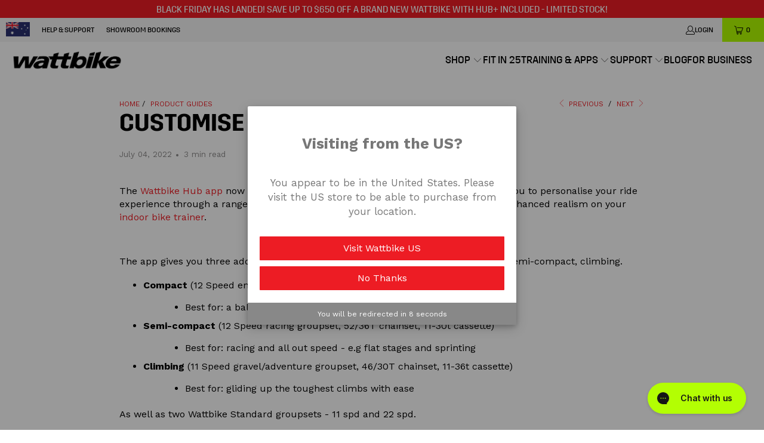

--- FILE ---
content_type: text/html; charset=utf-8
request_url: https://au.wattbike.com/blogs/product-guides/customise-your-virtual-gearing
body_size: 28977
content:


 <!DOCTYPE html>
<html class="no-js no-touch" lang="en"> <head> <script>
    window.Store = window.Store || {};
    window.Store.id = 62958862564;</script> <!-- Google Tag Manager --> <script>(function(w,d,s,l,i){w[l]=w[l]||[];w[l].push({'gtm.start':
        new Date().getTime(),event:'gtm.js'});var f=d.getElementsByTagName(s)[0],
        j=d.createElement(s),dl=l!='dataLayer'?'&l='+l:'';j.async=true;j.src=
        'https://www.googletagmanager.com/gtm.js?id='+i+dl;f.parentNode.insertBefore(j,f);
        })(window,document,'script','dataLayer','GTM-TGWNKF5');</script> <!-- End Google Tag Manager --> <meta name="google-site-verification" content="I5rucrP5hPt_lvCkuIZfC7JABfwIZQL1YO_j8KPEjLo" /> <meta name="facebook-domain-verification" content="h7uzr5sjitp3k7w6zmlj335sjilgjd" /> <meta charset="utf-8"> <meta http-equiv="cleartype" content="on"> <meta name="robots" content="index,follow"> <!-- Mobile Specific Metas --> <meta name="HandheldFriendly" content="True"> <meta name="MobileOptimized" content="320"> <meta name="viewport" content="width=device-width,initial-scale=1"> <meta name="theme-color" content="#ffffff"> <title>
      Customise your virtual gearing - Wattbike Australia</title> <meta name="description" content="The Wattbike Hub app now features a virtual gearing customisation tool that allows you to personalise your ride experience through a range of preset group sets and shifter configurations to offer enhanced realism on your indoor bike trainer.   The app gives you three additional preset gearing options to choose from: co"/> <!-- Preconnect Domains --> <link rel="preconnect" href="https://fonts.shopifycdn.com" /> <link rel="preconnect" href="https://cdn.shopify.com" /> <link rel="preconnect" href="https://v.shopify.com" /> <link rel="preconnect" href="https://cdn.shopifycloud.com" /> <link rel="preconnect" href="https://monorail-edge.shopifysvc.com"> <!-- fallback for browsers that don't support preconnect --> <link rel="dns-prefetch" href="https://fonts.shopifycdn.com" /> <link rel="dns-prefetch" href="https://cdn.shopify.com" /> <link rel="dns-prefetch" href="https://v.shopify.com" /> <link rel="dns-prefetch" href="https://cdn.shopifycloud.com" /> <link rel="dns-prefetch" href="https://monorail-edge.shopifysvc.com"> <!-- Preload Assets --> <link rel="preload" href="//au.wattbike.com/cdn/shop/t/14/assets/fancybox.css?v=19278034316635137701762352630" as="style"> <link rel="preload" href="//au.wattbike.com/cdn/shop/t/14/assets/styles.css?v=182790725641141691361762352678" as="style"> <link rel="preload" href="//au.wattbike.com/cdn/shop/t/14/assets/swiper-bundle.min.css?v=94139127644713390631762352638" as="style"> <link rel="preload" href="//au.wattbike.com/cdn/shop/t/14/assets/jquery.min.js?v=81049236547974671631762352633" as="script"> <link rel="preload" href="//au.wattbike.com/cdn/shop/t/14/assets/vendors.js?v=110606657863731852701762352643" as="script"> <link rel="preload" href="//au.wattbike.com/cdn/shop/t/14/assets/sections.js?v=142374407293354682641762352678" as="script"> <link rel="preload" href="//au.wattbike.com/cdn/shop/t/14/assets/utilities.js?v=143072024992187536471762352678" as="script"> <link rel="preload" href="//au.wattbike.com/cdn/shop/t/14/assets/app.js?v=158359464742694423361762352678" as="script"> <link rel="preload" href="//au.wattbike.com/cdn/shop/t/14/assets/swiper-bundle.min.js?v=93007948420472380831762352638" as="script"> <!-- Stylesheet for Fancybox library --> <link href="//au.wattbike.com/cdn/shop/t/14/assets/fancybox.css?v=19278034316635137701762352630" rel="stylesheet" type="text/css" media="all" /> <!-- Stylesheets for Turbo --> <link href="//au.wattbike.com/cdn/shop/t/14/assets/styles.css?v=182790725641141691361762352678" rel="stylesheet" type="text/css" media="all" /> <!-- Stylesheets for Swiper --> <link href="//au.wattbike.com/cdn/shop/t/14/assets/swiper-bundle.min.css?v=94139127644713390631762352638" rel="stylesheet" type="text/css" media="all" /> <script>
      window.lazySizesConfig = window.lazySizesConfig || {};

      lazySizesConfig.expand = 300;
      lazySizesConfig.loadHidden = false;

      /*! lazysizes - v5.2.2 - bgset plugin */
      !function(e,t){var a=function(){t(e.lazySizes),e.removeEventListener("lazyunveilread",a,!0)};t=t.bind(null,e,e.document),"object"==typeof module&&module.exports?t(require("lazysizes")):"function"==typeof define&&define.amd?define(["lazysizes"],t):e.lazySizes?a():e.addEventListener("lazyunveilread",a,!0)}(window,function(e,z,g){"use strict";var c,y,b,f,i,s,n,v,m;e.addEventListener&&(c=g.cfg,y=/\s+/g,b=/\s*\|\s+|\s+\|\s*/g,f=/^(.+?)(?:\s+\[\s*(.+?)\s*\])(?:\s+\[\s*(.+?)\s*\])?$/,i=/^\s*\(*\s*type\s*:\s*(.+?)\s*\)*\s*$/,s=/\(|\)|'/,n={contain:1,cover:1},v=function(e,t){var a;t&&((a=t.match(i))&&a[1]?e.setAttribute("type",a[1]):e.setAttribute("media",c.customMedia[t]||t))},m=function(e){var t,a,i,r;e.target._lazybgset&&(a=(t=e.target)._lazybgset,(i=t.currentSrc||t.src)&&((r=g.fire(a,"bgsetproxy",{src:i,useSrc:s.test(i)?JSON.stringify(i):i})).defaultPrevented||(a.style.backgroundImage="url("+r.detail.useSrc+")")),t._lazybgsetLoading&&(g.fire(a,"_lazyloaded",{},!1,!0),delete t._lazybgsetLoading))},addEventListener("lazybeforeunveil",function(e){var t,a,i,r,s,n,l,d,o,u;!e.defaultPrevented&&(t=e.target.getAttribute("data-bgset"))&&(o=e.target,(u=z.createElement("img")).alt="",u._lazybgsetLoading=!0,e.detail.firesLoad=!0,a=t,i=o,r=u,s=z.createElement("picture"),n=i.getAttribute(c.sizesAttr),l=i.getAttribute("data-ratio"),d=i.getAttribute("data-optimumx"),i._lazybgset&&i._lazybgset.parentNode==i&&i.removeChild(i._lazybgset),Object.defineProperty(r,"_lazybgset",{value:i,writable:!0}),Object.defineProperty(i,"_lazybgset",{value:s,writable:!0}),a=a.replace(y," ").split(b),s.style.display="none",r.className=c.lazyClass,1!=a.length||n||(n="auto"),a.forEach(function(e){var t,a=z.createElement("source");n&&"auto"!=n&&a.setAttribute("sizes",n),(t=e.match(f))?(a.setAttribute(c.srcsetAttr,t[1]),v(a,t[2]),v(a,t[3])):a.setAttribute(c.srcsetAttr,e),s.appendChild(a)}),n&&(r.setAttribute(c.sizesAttr,n),i.removeAttribute(c.sizesAttr),i.removeAttribute("sizes")),d&&r.setAttribute("data-optimumx",d),l&&r.setAttribute("data-ratio",l),s.appendChild(r),i.appendChild(s),setTimeout(function(){g.loader.unveil(u),g.rAF(function(){g.fire(u,"_lazyloaded",{},!0,!0),u.complete&&m({target:u})})}))}),z.addEventListener("load",m,!0),e.addEventListener("lazybeforesizes",function(e){var t,a,i,r;e.detail.instance==g&&e.target._lazybgset&&e.detail.dataAttr&&(t=e.target._lazybgset,i=t,r=(getComputedStyle(i)||{getPropertyValue:function(){}}).getPropertyValue("background-size"),!n[r]&&n[i.style.backgroundSize]&&(r=i.style.backgroundSize),n[a=r]&&(e.target._lazysizesParentFit=a,g.rAF(function(){e.target.setAttribute("data-parent-fit",a),e.target._lazysizesParentFit&&delete e.target._lazysizesParentFit})))},!0),z.documentElement.addEventListener("lazybeforesizes",function(e){var t,a;!e.defaultPrevented&&e.target._lazybgset&&e.detail.instance==g&&(e.detail.width=(t=e.target._lazybgset,a=g.gW(t,t.parentNode),(!t._lazysizesWidth||a>t._lazysizesWidth)&&(t._lazysizesWidth=a),t._lazysizesWidth))}))});

      /*! lazysizes - v5.2.2 */
      !function(e){var t=function(u,D,f){"use strict";var k,H;if(function(){var e;var t={lazyClass:"lazyload",loadedClass:"lazyloaded",loadingClass:"lazyloading",preloadClass:"lazypreload",errorClass:"lazyerror",autosizesClass:"lazyautosizes",srcAttr:"data-src",srcsetAttr:"data-srcset",sizesAttr:"data-sizes",minSize:40,customMedia:{},init:true,expFactor:1.5,hFac:.8,loadMode:2,loadHidden:true,ricTimeout:0,throttleDelay:125};H=u.lazySizesConfig||u.lazysizesConfig||{};for(e in t){if(!(e in H)){H[e]=t[e]}}}(),!D||!D.getElementsByClassName){return{init:function(){},cfg:H,noSupport:true}}var O=D.documentElement,a=u.HTMLPictureElement,P="addEventListener",$="getAttribute",q=u[P].bind(u),I=u.setTimeout,U=u.requestAnimationFrame||I,l=u.requestIdleCallback,j=/^picture$/i,r=["load","error","lazyincluded","_lazyloaded"],i={},G=Array.prototype.forEach,J=function(e,t){if(!i[t]){i[t]=new RegExp("(\\s|^)"+t+"(\\s|$)")}return i[t].test(e[$]("class")||"")&&i[t]},K=function(e,t){if(!J(e,t)){e.setAttribute("class",(e[$]("class")||"").trim()+" "+t)}},Q=function(e,t){var i;if(i=J(e,t)){e.setAttribute("class",(e[$]("class")||"").replace(i," "))}},V=function(t,i,e){var a=e?P:"removeEventListener";if(e){V(t,i)}r.forEach(function(e){t[a](e,i)})},X=function(e,t,i,a,r){var n=D.createEvent("Event");if(!i){i={}}i.instance=k;n.initEvent(t,!a,!r);n.detail=i;e.dispatchEvent(n);return n},Y=function(e,t){var i;if(!a&&(i=u.picturefill||H.pf)){if(t&&t.src&&!e[$]("srcset")){e.setAttribute("srcset",t.src)}i({reevaluate:true,elements:[e]})}else if(t&&t.src){e.src=t.src}},Z=function(e,t){return(getComputedStyle(e,null)||{})[t]},s=function(e,t,i){i=i||e.offsetWidth;while(i<H.minSize&&t&&!e._lazysizesWidth){i=t.offsetWidth;t=t.parentNode}return i},ee=function(){var i,a;var t=[];var r=[];var n=t;var s=function(){var e=n;n=t.length?r:t;i=true;a=false;while(e.length){e.shift()()}i=false};var e=function(e,t){if(i&&!t){e.apply(this,arguments)}else{n.push(e);if(!a){a=true;(D.hidden?I:U)(s)}}};e._lsFlush=s;return e}(),te=function(i,e){return e?function(){ee(i)}:function(){var e=this;var t=arguments;ee(function(){i.apply(e,t)})}},ie=function(e){var i;var a=0;var r=H.throttleDelay;var n=H.ricTimeout;var t=function(){i=false;a=f.now();e()};var s=l&&n>49?function(){l(t,{timeout:n});if(n!==H.ricTimeout){n=H.ricTimeout}}:te(function(){I(t)},true);return function(e){var t;if(e=e===true){n=33}if(i){return}i=true;t=r-(f.now()-a);if(t<0){t=0}if(e||t<9){s()}else{I(s,t)}}},ae=function(e){var t,i;var a=99;var r=function(){t=null;e()};var n=function(){var e=f.now()-i;if(e<a){I(n,a-e)}else{(l||r)(r)}};return function(){i=f.now();if(!t){t=I(n,a)}}},e=function(){var v,m,c,h,e;var y,z,g,p,C,b,A;var n=/^img$/i;var d=/^iframe$/i;var E="onscroll"in u&&!/(gle|ing)bot/.test(navigator.userAgent);var _=0;var w=0;var N=0;var M=-1;var x=function(e){N--;if(!e||N<0||!e.target){N=0}};var W=function(e){if(A==null){A=Z(D.body,"visibility")=="hidden"}return A||!(Z(e.parentNode,"visibility")=="hidden"&&Z(e,"visibility")=="hidden")};var S=function(e,t){var i;var a=e;var r=W(e);g-=t;b+=t;p-=t;C+=t;while(r&&(a=a.offsetParent)&&a!=D.body&&a!=O){r=(Z(a,"opacity")||1)>0;if(r&&Z(a,"overflow")!="visible"){i=a.getBoundingClientRect();r=C>i.left&&p<i.right&&b>i.top-1&&g<i.bottom+1}}return r};var t=function(){var e,t,i,a,r,n,s,l,o,u,f,c;var d=k.elements;if((h=H.loadMode)&&N<8&&(e=d.length)){t=0;M++;for(;t<e;t++){if(!d[t]||d[t]._lazyRace){continue}if(!E||k.prematureUnveil&&k.prematureUnveil(d[t])){R(d[t]);continue}if(!(l=d[t][$]("data-expand"))||!(n=l*1)){n=w}if(!u){u=!H.expand||H.expand<1?O.clientHeight>500&&O.clientWidth>500?500:370:H.expand;k._defEx=u;f=u*H.expFactor;c=H.hFac;A=null;if(w<f&&N<1&&M>2&&h>2&&!D.hidden){w=f;M=0}else if(h>1&&M>1&&N<6){w=u}else{w=_}}if(o!==n){y=innerWidth+n*c;z=innerHeight+n;s=n*-1;o=n}i=d[t].getBoundingClientRect();if((b=i.bottom)>=s&&(g=i.top)<=z&&(C=i.right)>=s*c&&(p=i.left)<=y&&(b||C||p||g)&&(H.loadHidden||W(d[t]))&&(m&&N<3&&!l&&(h<3||M<4)||S(d[t],n))){R(d[t]);r=true;if(N>9){break}}else if(!r&&m&&!a&&N<4&&M<4&&h>2&&(v[0]||H.preloadAfterLoad)&&(v[0]||!l&&(b||C||p||g||d[t][$](H.sizesAttr)!="auto"))){a=v[0]||d[t]}}if(a&&!r){R(a)}}};var i=ie(t);var B=function(e){var t=e.target;if(t._lazyCache){delete t._lazyCache;return}x(e);K(t,H.loadedClass);Q(t,H.loadingClass);V(t,L);X(t,"lazyloaded")};var a=te(B);var L=function(e){a({target:e.target})};var T=function(t,i){try{t.contentWindow.location.replace(i)}catch(e){t.src=i}};var F=function(e){var t;var i=e[$](H.srcsetAttr);if(t=H.customMedia[e[$]("data-media")||e[$]("media")]){e.setAttribute("media",t)}if(i){e.setAttribute("srcset",i)}};var s=te(function(t,e,i,a,r){var n,s,l,o,u,f;if(!(u=X(t,"lazybeforeunveil",e)).defaultPrevented){if(a){if(i){K(t,H.autosizesClass)}else{t.setAttribute("sizes",a)}}s=t[$](H.srcsetAttr);n=t[$](H.srcAttr);if(r){l=t.parentNode;o=l&&j.test(l.nodeName||"")}f=e.firesLoad||"src"in t&&(s||n||o);u={target:t};K(t,H.loadingClass);if(f){clearTimeout(c);c=I(x,2500);V(t,L,true)}if(o){G.call(l.getElementsByTagName("source"),F)}if(s){t.setAttribute("srcset",s)}else if(n&&!o){if(d.test(t.nodeName)){T(t,n)}else{t.src=n}}if(r&&(s||o)){Y(t,{src:n})}}if(t._lazyRace){delete t._lazyRace}Q(t,H.lazyClass);ee(function(){var e=t.complete&&t.naturalWidth>1;if(!f||e){if(e){K(t,"ls-is-cached")}B(u);t._lazyCache=true;I(function(){if("_lazyCache"in t){delete t._lazyCache}},9)}if(t.loading=="lazy"){N--}},true)});var R=function(e){if(e._lazyRace){return}var t;var i=n.test(e.nodeName);var a=i&&(e[$](H.sizesAttr)||e[$]("sizes"));var r=a=="auto";if((r||!m)&&i&&(e[$]("src")||e.srcset)&&!e.complete&&!J(e,H.errorClass)&&J(e,H.lazyClass)){return}t=X(e,"lazyunveilread").detail;if(r){re.updateElem(e,true,e.offsetWidth)}e._lazyRace=true;N++;s(e,t,r,a,i)};var r=ae(function(){H.loadMode=3;i()});var l=function(){if(H.loadMode==3){H.loadMode=2}r()};var o=function(){if(m){return}if(f.now()-e<999){I(o,999);return}m=true;H.loadMode=3;i();q("scroll",l,true)};return{_:function(){e=f.now();k.elements=D.getElementsByClassName(H.lazyClass);v=D.getElementsByClassName(H.lazyClass+" "+H.preloadClass);q("scroll",i,true);q("resize",i,true);q("pageshow",function(e){if(e.persisted){var t=D.querySelectorAll("."+H.loadingClass);if(t.length&&t.forEach){U(function(){t.forEach(function(e){if(e.complete){R(e)}})})}}});if(u.MutationObserver){new MutationObserver(i).observe(O,{childList:true,subtree:true,attributes:true})}else{O[P]("DOMNodeInserted",i,true);O[P]("DOMAttrModified",i,true);setInterval(i,999)}q("hashchange",i,true);["focus","mouseover","click","load","transitionend","animationend"].forEach(function(e){D[P](e,i,true)});if(/d$|^c/.test(D.readyState)){o()}else{q("load",o);D[P]("DOMContentLoaded",i);I(o,2e4)}if(k.elements.length){t();ee._lsFlush()}else{i()}},checkElems:i,unveil:R,_aLSL:l}}(),re=function(){var i;var n=te(function(e,t,i,a){var r,n,s;e._lazysizesWidth=a;a+="px";e.setAttribute("sizes",a);if(j.test(t.nodeName||"")){r=t.getElementsByTagName("source");for(n=0,s=r.length;n<s;n++){r[n].setAttribute("sizes",a)}}if(!i.detail.dataAttr){Y(e,i.detail)}});var a=function(e,t,i){var a;var r=e.parentNode;if(r){i=s(e,r,i);a=X(e,"lazybeforesizes",{width:i,dataAttr:!!t});if(!a.defaultPrevented){i=a.detail.width;if(i&&i!==e._lazysizesWidth){n(e,r,a,i)}}}};var e=function(){var e;var t=i.length;if(t){e=0;for(;e<t;e++){a(i[e])}}};var t=ae(e);return{_:function(){i=D.getElementsByClassName(H.autosizesClass);q("resize",t)},checkElems:t,updateElem:a}}(),t=function(){if(!t.i&&D.getElementsByClassName){t.i=true;re._();e._()}};return I(function(){H.init&&t()}),k={cfg:H,autoSizer:re,loader:e,init:t,uP:Y,aC:K,rC:Q,hC:J,fire:X,gW:s,rAF:ee}}(e,e.document,Date);e.lazySizes=t,"object"==typeof module&&module.exports&&(module.exports=t)}("undefined"!=typeof window?window:{});</script> <!-- Icons --> <link rel="shortcut icon" type="image/x-icon" href="//au.wattbike.com/cdn/shop/files/WB_AppIcon_2f8e74fc-a908-42e7-a5b0-e78de56f9443_180x180.png?v=1680607469"> <link rel="apple-touch-icon" href="//au.wattbike.com/cdn/shop/files/WB_AppIcon_2f8e74fc-a908-42e7-a5b0-e78de56f9443_180x180.png?v=1680607469"/> <link rel="apple-touch-icon" sizes="57x57" href="//au.wattbike.com/cdn/shop/files/WB_AppIcon_2f8e74fc-a908-42e7-a5b0-e78de56f9443_57x57.png?v=1680607469"/> <link rel="apple-touch-icon" sizes="60x60" href="//au.wattbike.com/cdn/shop/files/WB_AppIcon_2f8e74fc-a908-42e7-a5b0-e78de56f9443_60x60.png?v=1680607469"/> <link rel="apple-touch-icon" sizes="72x72" href="//au.wattbike.com/cdn/shop/files/WB_AppIcon_2f8e74fc-a908-42e7-a5b0-e78de56f9443_72x72.png?v=1680607469"/> <link rel="apple-touch-icon" sizes="76x76" href="//au.wattbike.com/cdn/shop/files/WB_AppIcon_2f8e74fc-a908-42e7-a5b0-e78de56f9443_76x76.png?v=1680607469"/> <link rel="apple-touch-icon" sizes="114x114" href="//au.wattbike.com/cdn/shop/files/WB_AppIcon_2f8e74fc-a908-42e7-a5b0-e78de56f9443_114x114.png?v=1680607469"/> <link rel="apple-touch-icon" sizes="180x180" href="//au.wattbike.com/cdn/shop/files/WB_AppIcon_2f8e74fc-a908-42e7-a5b0-e78de56f9443_180x180.png?v=1680607469"/> <link rel="apple-touch-icon" sizes="228x228" href="//au.wattbike.com/cdn/shop/files/WB_AppIcon_2f8e74fc-a908-42e7-a5b0-e78de56f9443_228x228.png?v=1680607469"/> <link rel="canonical" href="https://au.wattbike.com/blogs/product-guides/customise-your-virtual-gearing"/> <script src="//au.wattbike.com/cdn/shop/t/14/assets/jquery.min.js?v=81049236547974671631762352633"></script> <script src="//au.wattbike.com/cdn/shop/t/14/assets/swiper-bundle.min.js?v=93007948420472380831762352638"></script> <script>
      window.PXUTheme = window.PXUTheme || {};
      window.PXUTheme.version = '8.3.0';
      window.PXUTheme.name = 'Turbo';</script>
    


    
<template id="price-ui"><span class="price " data-price></span><span class="compare-at-price" data-compare-at-price></span><span class="unit-pricing" data-unit-pricing></span></template> <template id="price-ui-badge"><div class="price-ui-badge__sticker price-ui-badge__sticker--"> <span class="price-ui-badge__sticker-text" data-badge></span></div></template> <template id="price-ui__price"><span class="money" data-price></span></template> <template id="price-ui__price-range"><span class="price-min" data-price-min><span class="money" data-price></span></span> - <span class="price-max" data-price-max><span class="money" data-price></span></span></template> <template id="price-ui__unit-pricing"><span class="unit-quantity" data-unit-quantity></span> | <span class="unit-price" data-unit-price><span class="money" data-price></span></span> / <span class="unit-measurement" data-unit-measurement></span></template> <template id="price-ui-badge__percent-savings-range">Save up to <span data-price-percent></span>%</template> <template id="price-ui-badge__percent-savings">Save <span data-price-percent></span>%</template> <template id="price-ui-badge__price-savings-range">Save up to <span class="money" data-price></span></template> <template id="price-ui-badge__price-savings">Save <span class="money" data-price></span></template> <template id="price-ui-badge__on-sale">Sale</template> <template id="price-ui-badge__sold-out">Sold out</template> <template id="price-ui-badge__in-stock">In stock</template> <script>
      
window.PXUTheme = window.PXUTheme || {};


window.PXUTheme.theme_settings = {};
window.PXUTheme.currency = {};
window.PXUTheme.routes = window.PXUTheme.routes || {};


window.PXUTheme.theme_settings.display_tos_checkbox = false;
window.PXUTheme.theme_settings.go_to_checkout = false;
window.PXUTheme.theme_settings.cart_action = "redirect_cart";
window.PXUTheme.theme_settings.cart_shipping_calculator = false;


window.PXUTheme.theme_settings.collection_swatches = false;
window.PXUTheme.theme_settings.collection_secondary_image = false;


window.PXUTheme.currency.show_multiple_currencies = false;
window.PXUTheme.currency.shop_currency = "AUD";
window.PXUTheme.currency.default_currency = "GBP";
window.PXUTheme.currency.display_format = "money_format";
window.PXUTheme.currency.money_format = "${{amount}}";
window.PXUTheme.currency.money_format_no_currency = "${{amount}}";
window.PXUTheme.currency.money_format_currency = "${{amount}} AUD";
window.PXUTheme.currency.native_multi_currency = false;
window.PXUTheme.currency.iso_code = "AUD";
window.PXUTheme.currency.symbol = "$";


window.PXUTheme.theme_settings.display_inventory_left = false;
window.PXUTheme.theme_settings.inventory_threshold = 10;
window.PXUTheme.theme_settings.limit_quantity = false;


window.PXUTheme.theme_settings.menu_position = null;


window.PXUTheme.theme_settings.newsletter_popup = false;
window.PXUTheme.theme_settings.newsletter_popup_days = "14";
window.PXUTheme.theme_settings.newsletter_popup_mobile = false;
window.PXUTheme.theme_settings.newsletter_popup_seconds = 0;


window.PXUTheme.theme_settings.pagination_type = "infinite_scroll";


window.PXUTheme.theme_settings.enable_shopify_collection_badges = false;
window.PXUTheme.theme_settings.quick_shop_thumbnail_position = null;
window.PXUTheme.theme_settings.product_form_style = "radio";
window.PXUTheme.theme_settings.sale_banner_enabled = false;
window.PXUTheme.theme_settings.display_savings = false;
window.PXUTheme.theme_settings.display_sold_out_price = false;
window.PXUTheme.theme_settings.free_text = "Free";
window.PXUTheme.theme_settings.video_looping = null;
window.PXUTheme.theme_settings.quick_shop_style = "inline";
window.PXUTheme.theme_settings.hover_enabled = false;


window.PXUTheme.routes.cart_url = "/cart";
window.PXUTheme.routes.root_url = "/";
window.PXUTheme.routes.search_url = "/search";
window.PXUTheme.routes.all_products_collection_url = "/collections/all";
window.PXUTheme.routes.product_recommendations_url = "/recommendations/products";


window.PXUTheme.theme_settings.image_loading_style = "fade-in";


window.PXUTheme.theme_settings.search_option = "product,page,article";
window.PXUTheme.theme_settings.search_items_to_display = 5;
window.PXUTheme.theme_settings.enable_autocomplete = true;


window.PXUTheme.theme_settings.page_dots_enabled = true;
window.PXUTheme.theme_settings.slideshow_arrow_size = "bold";


window.PXUTheme.theme_settings.quick_shop_enabled = false;


window.PXUTheme.translation = {};


window.PXUTheme.translation.agree_to_terms_warning = "You must agree with the terms and conditions to checkout.";
window.PXUTheme.translation.one_item_left = "item left";
window.PXUTheme.translation.items_left_text = "items left";
window.PXUTheme.translation.cart_savings_text = "Total Savings";
window.PXUTheme.translation.cart_discount_text = "Discount";
window.PXUTheme.translation.cart_subtotal_text = "Subtotal";
window.PXUTheme.translation.cart_remove_text = "Remove";
window.PXUTheme.translation.cart_free_text = "Free";


window.PXUTheme.translation.newsletter_success_text = "Thank you for joining our mailing list!";


window.PXUTheme.translation.notify_email = "Enter your email address...";
window.PXUTheme.translation.notify_email_value = "Translation missing: en.contact.fields.email";
window.PXUTheme.translation.notify_email_send = "Send";
window.PXUTheme.translation.notify_message_first = "Please notify me when ";
window.PXUTheme.translation.notify_message_last = " becomes available - ";
window.PXUTheme.translation.notify_success_text = "Thanks! We will notify you when this product becomes available!";


window.PXUTheme.translation.add_to_cart = "Add to Cart";
window.PXUTheme.translation.coming_soon_text = "Coming Soon";
window.PXUTheme.translation.sold_out_text = "Sold Out";
window.PXUTheme.translation.sale_text = "Sale";
window.PXUTheme.translation.savings_text = "You Save";
window.PXUTheme.translation.from_text = "from";
window.PXUTheme.translation.new_text = "New";
window.PXUTheme.translation.pre_order_text = "Pre-Order";
window.PXUTheme.translation.unavailable_text = "Unavailable";


window.PXUTheme.translation.all_results = "View all results";
window.PXUTheme.translation.no_results = "Sorry, no results!";


window.PXUTheme.media_queries = {};
window.PXUTheme.media_queries.small = window.matchMedia( "(max-width: 480px)" );
window.PXUTheme.media_queries.medium = window.matchMedia( "(max-width: 798px)" );
window.PXUTheme.media_queries.large = window.matchMedia( "(min-width: 799px)" );
window.PXUTheme.media_queries.larger = window.matchMedia( "(min-width: 960px)" );
window.PXUTheme.media_queries.xlarge = window.matchMedia( "(min-width: 1200px)" );
window.PXUTheme.media_queries.ie10 = window.matchMedia( "all and (-ms-high-contrast: none), (-ms-high-contrast: active)" );
window.PXUTheme.media_queries.tablet = window.matchMedia( "only screen and (min-width: 799px) and (max-width: 1024px)" );
window.PXUTheme.media_queries.mobile_and_tablet = window.matchMedia( "(max-width: 1024px)" );</script> <script src="//au.wattbike.com/cdn/shop/t/14/assets/vendors.js?v=110606657863731852701762352643" defer></script> <script src="//au.wattbike.com/cdn/shop/t/14/assets/sections.js?v=142374407293354682641762352678" defer></script> <script src="//au.wattbike.com/cdn/shop/t/14/assets/utilities.js?v=143072024992187536471762352678" defer></script> <script src="//au.wattbike.com/cdn/shop/t/14/assets/app.js?v=158359464742694423361762352678" defer></script> <script src="//au.wattbike.com/cdn/shop/t/14/assets/instantclick.min.js?v=20092422000980684151762352632" data-no-instant defer></script> <script data-no-instant>
        window.addEventListener('DOMContentLoaded', function() {

          function inIframe() {
            try {
              return window.self !== window.top;
            } catch (e) {
              return true;
            }
          }

          if (!inIframe()){
            InstantClick.on('change', function() {

              $('head script[src*="shopify"]').each(function() {
                var script = document.createElement('script');
                script.type = 'text/javascript';
                script.src = $(this).attr('src');

                $('body').append(script);
              });

              $('body').removeClass('fancybox-active');
              $.fancybox.destroy();

              InstantClick.init();

            });
          }
        });</script> <script></script> <script>window.performance && window.performance.mark && window.performance.mark('shopify.content_for_header.start');</script><meta id="shopify-digital-wallet" name="shopify-digital-wallet" content="/62958862564/digital_wallets/dialog">
<link rel="alternate" type="application/atom+xml" title="Feed" href="/blogs/product-guides.atom" />
<script async="async" src="/checkouts/internal/preloads.js?locale=en-AU"></script>
<script id="shopify-features" type="application/json">{"accessToken":"7c580aac02acb7e647bc8ea17222c9aa","betas":["rich-media-storefront-analytics"],"domain":"au.wattbike.com","predictiveSearch":true,"shopId":62958862564,"locale":"en"}</script>
<script>var Shopify = Shopify || {};
Shopify.shop = "wattbikeltd-au.myshopify.com";
Shopify.locale = "en";
Shopify.currency = {"active":"AUD","rate":"1.0"};
Shopify.country = "AU";
Shopify.theme = {"name":"Black Friday","id":153232146660,"schema_name":"Turbo","schema_version":"8.3.0","theme_store_id":null,"role":"main"};
Shopify.theme.handle = "null";
Shopify.theme.style = {"id":null,"handle":null};
Shopify.cdnHost = "au.wattbike.com/cdn";
Shopify.routes = Shopify.routes || {};
Shopify.routes.root = "/";</script>
<script type="module">!function(o){(o.Shopify=o.Shopify||{}).modules=!0}(window);</script>
<script>!function(o){function n(){var o=[];function n(){o.push(Array.prototype.slice.apply(arguments))}return n.q=o,n}var t=o.Shopify=o.Shopify||{};t.loadFeatures=n(),t.autoloadFeatures=n()}(window);</script>
<script id="shop-js-analytics" type="application/json">{"pageType":"article"}</script>
<script defer="defer" async type="module" src="//au.wattbike.com/cdn/shopifycloud/shop-js/modules/v2/client.init-shop-cart-sync_D0dqhulL.en.esm.js"></script>
<script defer="defer" async type="module" src="//au.wattbike.com/cdn/shopifycloud/shop-js/modules/v2/chunk.common_CpVO7qML.esm.js"></script>
<script type="module">
  await import("//au.wattbike.com/cdn/shopifycloud/shop-js/modules/v2/client.init-shop-cart-sync_D0dqhulL.en.esm.js");
await import("//au.wattbike.com/cdn/shopifycloud/shop-js/modules/v2/chunk.common_CpVO7qML.esm.js");

  window.Shopify.SignInWithShop?.initShopCartSync?.({"fedCMEnabled":true,"windoidEnabled":true});

</script>
<script>(function() {
  var isLoaded = false;
  function asyncLoad() {
    if (isLoaded) return;
    isLoaded = true;
    var urls = ["https:\/\/cdn.hextom.com\/js\/eventpromotionbar.js?shop=wattbikeltd-au.myshopify.com"];
    for (var i = 0; i <urls.length; i++) {
      var s = document.createElement('script');
      s.type = 'text/javascript';
      s.async = true;
      s.src = urls[i];
      var x = document.getElementsByTagName('script')[0];
      x.parentNode.insertBefore(s, x);
    }
  };
  if(window.attachEvent) {
    window.attachEvent('onload', asyncLoad);
  } else {
    window.addEventListener('load', asyncLoad, false);
  }
})();</script>
<script id="__st">var __st={"a":62958862564,"offset":39600,"reqid":"93089c2d-c998-42fc-874a-182251bebb7d-1764255548","pageurl":"au.wattbike.com\/blogs\/product-guides\/customise-your-virtual-gearing","s":"articles-588943098084","u":"508318102801","p":"article","rtyp":"article","rid":588943098084};</script>
<script>window.ShopifyPaypalV4VisibilityTracking = true;</script>
<script id="captcha-bootstrap">!function(){'use strict';const t='contact',e='account',n='new_comment',o=[[t,t],['blogs',n],['comments',n],[t,'customer']],c=[[e,'customer_login'],[e,'guest_login'],[e,'recover_customer_password'],[e,'create_customer']],r=t=>t.map((([t,e])=>`form[action*='/${t}']:not([data-nocaptcha='true']) input[name='form_type'][value='${e}']`)).join(','),a=t=>()=>t?[...document.querySelectorAll(t)].map((t=>t.form)):[];function s(){const t=[...o],e=r(t);return a(e)}const i='password',u='form_key',d=['recaptcha-v3-token','g-recaptcha-response','h-captcha-response',i],f=()=>{try{return window.sessionStorage}catch{return}},m='__shopify_v',_=t=>t.elements[u];function p(t,e,n=!1){try{const o=window.sessionStorage,c=JSON.parse(o.getItem(e)),{data:r}=function(t){const{data:e,action:n}=t;return t[m]||n?{data:e,action:n}:{data:t,action:n}}(c);for(const[e,n]of Object.entries(r))t.elements[e]&&(t.elements[e].value=n);n&&o.removeItem(e)}catch(o){console.error('form repopulation failed',{error:o})}}const l='form_type',E='cptcha';function T(t){t.dataset[E]=!0}const w=window,h=w.document,L='Shopify',v='ce_forms',y='captcha';let A=!1;((t,e)=>{const n=(g='f06e6c50-85a8-45c8-87d0-21a2b65856fe',I='https://cdn.shopify.com/shopifycloud/storefront-forms-hcaptcha/ce_storefront_forms_captcha_hcaptcha.v1.5.2.iife.js',D={infoText:'Protected by hCaptcha',privacyText:'Privacy',termsText:'Terms'},(t,e,n)=>{const o=w[L][v],c=o.bindForm;if(c)return c(t,g,e,D).then(n);var r;o.q.push([[t,g,e,D],n]),r=I,A||(h.body.append(Object.assign(h.createElement('script'),{id:'captcha-provider',async:!0,src:r})),A=!0)});var g,I,D;w[L]=w[L]||{},w[L][v]=w[L][v]||{},w[L][v].q=[],w[L][y]=w[L][y]||{},w[L][y].protect=function(t,e){n(t,void 0,e),T(t)},Object.freeze(w[L][y]),function(t,e,n,w,h,L){const[v,y,A,g]=function(t,e,n){const i=e?o:[],u=t?c:[],d=[...i,...u],f=r(d),m=r(i),_=r(d.filter((([t,e])=>n.includes(e))));return[a(f),a(m),a(_),s()]}(w,h,L),I=t=>{const e=t.target;return e instanceof HTMLFormElement?e:e&&e.form},D=t=>v().includes(t);t.addEventListener('submit',(t=>{const e=I(t);if(!e)return;const n=D(e)&&!e.dataset.hcaptchaBound&&!e.dataset.recaptchaBound,o=_(e),c=g().includes(e)&&(!o||!o.value);(n||c)&&t.preventDefault(),c&&!n&&(function(t){try{if(!f())return;!function(t){const e=f();if(!e)return;const n=_(t);if(!n)return;const o=n.value;o&&e.removeItem(o)}(t);const e=Array.from(Array(32),(()=>Math.random().toString(36)[2])).join('');!function(t,e){_(t)||t.append(Object.assign(document.createElement('input'),{type:'hidden',name:u})),t.elements[u].value=e}(t,e),function(t,e){const n=f();if(!n)return;const o=[...t.querySelectorAll(`input[type='${i}']`)].map((({name:t})=>t)),c=[...d,...o],r={};for(const[a,s]of new FormData(t).entries())c.includes(a)||(r[a]=s);n.setItem(e,JSON.stringify({[m]:1,action:t.action,data:r}))}(t,e)}catch(e){console.error('failed to persist form',e)}}(e),e.submit())}));const S=(t,e)=>{t&&!t.dataset[E]&&(n(t,e.some((e=>e===t))),T(t))};for(const o of['focusin','change'])t.addEventListener(o,(t=>{const e=I(t);D(e)&&S(e,y())}));const B=e.get('form_key'),M=e.get(l),P=B&&M;t.addEventListener('DOMContentLoaded',(()=>{const t=y();if(P)for(const e of t)e.elements[l].value===M&&p(e,B);[...new Set([...A(),...v().filter((t=>'true'===t.dataset.shopifyCaptcha))])].forEach((e=>S(e,t)))}))}(h,new URLSearchParams(w.location.search),n,t,e,['guest_login'])})(!1,!0)}();</script>
<script integrity="sha256-52AcMU7V7pcBOXWImdc/TAGTFKeNjmkeM1Pvks/DTgc=" data-source-attribution="shopify.loadfeatures" defer="defer" src="//au.wattbike.com/cdn/shopifycloud/storefront/assets/storefront/load_feature-81c60534.js" crossorigin="anonymous"></script>
<script data-source-attribution="shopify.dynamic_checkout.dynamic.init">var Shopify=Shopify||{};Shopify.PaymentButton=Shopify.PaymentButton||{isStorefrontPortableWallets:!0,init:function(){window.Shopify.PaymentButton.init=function(){};var t=document.createElement("script");t.src="https://au.wattbike.com/cdn/shopifycloud/portable-wallets/latest/portable-wallets.en.js",t.type="module",document.head.appendChild(t)}};
</script>
<script data-source-attribution="shopify.dynamic_checkout.buyer_consent">
  function portableWalletsHideBuyerConsent(e){var t=document.getElementById("shopify-buyer-consent"),n=document.getElementById("shopify-subscription-policy-button");t&&n&&(t.classList.add("hidden"),t.setAttribute("aria-hidden","true"),n.removeEventListener("click",e))}function portableWalletsShowBuyerConsent(e){var t=document.getElementById("shopify-buyer-consent"),n=document.getElementById("shopify-subscription-policy-button");t&&n&&(t.classList.remove("hidden"),t.removeAttribute("aria-hidden"),n.addEventListener("click",e))}window.Shopify?.PaymentButton&&(window.Shopify.PaymentButton.hideBuyerConsent=portableWalletsHideBuyerConsent,window.Shopify.PaymentButton.showBuyerConsent=portableWalletsShowBuyerConsent);
</script>
<script data-source-attribution="shopify.dynamic_checkout.cart.bootstrap">document.addEventListener("DOMContentLoaded",(function(){function t(){return document.querySelector("shopify-accelerated-checkout-cart, shopify-accelerated-checkout")}if(t())Shopify.PaymentButton.init();else{new MutationObserver((function(e,n){t()&&(Shopify.PaymentButton.init(),n.disconnect())})).observe(document.body,{childList:!0,subtree:!0})}}));
</script>

<script>window.performance && window.performance.mark && window.performance.mark('shopify.content_for_header.end');</script>
<script>
function feedback() {
  const p = window.Shopify.customerPrivacy;
  console.log(`Tracking ${p.userCanBeTracked() ? "en" : "dis"}abled`);
}
window.Shopify.loadFeatures(
  [
    {
      name: "consent-tracking-api",
      version: "0.1",
    },
  ],
  function (error) {
    if (error) throw error;
    if ("Cookiebot" in window)
      window.Shopify.customerPrivacy.setTrackingConsent({
        "analytics": false,
        "marketing": false,
        "preferences": false,
        "sale_of_data": false,
      }, () => console.log("Awaiting consent")
    );
  }
);

window.addEventListener("CookiebotOnConsentReady", function () {
  const C = Cookiebot.consent,
      existConsentShopify = setInterval(function () {
        if (window.Shopify.customerPrivacy) {
          clearInterval(existConsentShopify);
          window.Shopify.customerPrivacy.setTrackingConsent({
            "analytics": C["statistics"],
            "marketing": C["marketing"],
            "preferences": C["preferences"],
            "sale_of_data": C["marketing"],
          }, () => console.log("Consent captured"))
        }
      }, 100);
});
</script>
    

<meta name="author" content="Wattbike Australia">
<meta property="og:url" content="https://au.wattbike.com/blogs/product-guides/customise-your-virtual-gearing">
<meta property="og:site_name" content="Wattbike Australia"> <meta property="og:type" content="article"> <meta property="og:title" content="Customise your virtual gearing"> <meta property="og:image" content="https://au.wattbike.com/cdn/shop/articles/WB22_0059_Wattbike_Hub_Gearing_and_Erg_Smoothing_Blog_Tile_800_x_700px__v1_d28fefcb-9c6b-4793-b5b6-348e47892ecf_600x.jpg?v=1761186214"> <meta property="og:image:secure_url" content="https://au.wattbike.com/cdn/shop/articles/WB22_0059_Wattbike_Hub_Gearing_and_Erg_Smoothing_Blog_Tile_800_x_700px__v1_d28fefcb-9c6b-4793-b5b6-348e47892ecf_600x.jpg?v=1761186214"> <meta property="og:image:width" content="800"> <meta property="og:image:height" content="700"> <meta property="og:image:alt" content="Customise your virtual gearing"> <meta property="og:description" content="The Wattbike Hub app now features a virtual gearing customisation tool that allows you to personalise your ride experience through a range of preset group sets and shifter configurations to offer enhanced realism on your indoor bike trainer.   The app gives you three additional preset gearing options to choose from: co"> <meta name="twitter:site" content="@wattbike">

<meta name="twitter:card" content="summary"> <meta name="twitter:title" content="Customise your virtual gearing"> <meta name="twitter:description" content="You can now choose your preferred virtual gearing from a range of options and customise your shifter setup. Choose from 5 different groupsets: compact, semi-compact, climbing, 11 speed or 22 speed, and personalise your shifter configuration to suit your riding style. Its like having your own pro tour mechanic at home."> <meta property="twitter:image" content="http://au.wattbike.com/cdn/shop/articles/WB22_0059_Wattbike_Hub_Gearing_and_Erg_Smoothing_Blog_Tile_800_x_700px__v1_d28fefcb-9c6b-4793-b5b6-348e47892ecf_600x.jpg?v=1761186214"> <meta name="twitter:image:alt" content="Customise your virtual gearing">
  



    
    
  


<!-- BEGIN app block: shopify://apps/klaviyo-email-marketing-sms/blocks/klaviyo-onsite-embed/2632fe16-c075-4321-a88b-50b567f42507 -->












  <script async src="https://static.klaviyo.com/onsite/js/RqvYzA/klaviyo.js?company_id=RqvYzA"></script>
  <script>!function(){if(!window.klaviyo){window._klOnsite=window._klOnsite||[];try{window.klaviyo=new Proxy({},{get:function(n,i){return"push"===i?function(){var n;(n=window._klOnsite).push.apply(n,arguments)}:function(){for(var n=arguments.length,o=new Array(n),w=0;w<n;w++)o[w]=arguments[w];var t="function"==typeof o[o.length-1]?o.pop():void 0,e=new Promise((function(n){window._klOnsite.push([i].concat(o,[function(i){t&&t(i),n(i)}]))}));return e}}})}catch(n){window.klaviyo=window.klaviyo||[],window.klaviyo.push=function(){var n;(n=window._klOnsite).push.apply(n,arguments)}}}}();</script>

  




  <script>
    window.klaviyoReviewsProductDesignMode = false
  </script>







<!-- END app block --><!-- BEGIN app block: shopify://apps/gorgias-live-chat-helpdesk/blocks/gorgias/a66db725-7b96-4e3f-916e-6c8e6f87aaaa -->
<script defer data-gorgias-loader-chat src="https://config.gorgias.chat/bundle-loader/shopify/wattbikeltd-au.myshopify.com"></script>


<script defer data-gorgias-loader-convert  src="https://cdn.9gtb.com/loader.js"></script>


<script defer data-gorgias-loader-mailto-replace  src="https://config.gorgias.help/api/contact-forms/replace-mailto-script.js?shopName=wattbikeltd-au"></script>


<!-- END app block --><!-- BEGIN app block: shopify://apps/hreflang-manager/blocks/gwa-hreflang/35dc0b05-d599-4c8e-8584-8cd17768854a --><!-- BEGIN app snippet: gwa-hreflang-article --><link rel="alternate" hreflang="x-default" href="https://wattbike.com/blogs/product-guides/customise-your-virtual-gearing"><link rel="alternate" hreflang="en-GB" href="https://wattbike.com/blogs/product-guides/customise-your-virtual-gearing"><link rel="alternate" hreflang="en-US" href="https://us.wattbike.com/blogs/product-guides/customise-your-virtual-gearing"><link rel="alternate" hreflang="en-AT" href="https://international.wattbike.com/blogs/product-guides/customise-your-virtual-gearing"><link rel="alternate" hreflang="en-BR" href="https://international.wattbike.com/blogs/product-guides/customise-your-virtual-gearing"><link rel="alternate" hreflang="en-CN" href="https://international.wattbike.com/blogs/product-guides/customise-your-virtual-gearing"><link rel="alternate" hreflang="en-CZ" href="https://international.wattbike.com/blogs/product-guides/customise-your-virtual-gearing"><link rel="alternate" hreflang="en-DK" href="https://international.wattbike.com/blogs/product-guides/customise-your-virtual-gearing"><link rel="alternate" hreflang="en-EE" href="https://international.wattbike.com/blogs/product-guides/customise-your-virtual-gearing"><link rel="alternate" hreflang="en-FI" href="https://international.wattbike.com/blogs/product-guides/customise-your-virtual-gearing"><link rel="alternate" hreflang="en-FR" href="https://international.wattbike.com/blogs/product-guides/customise-your-virtual-gearing"><link rel="alternate" hreflang="en-DE" href="https://international.wattbike.com/blogs/product-guides/customise-your-virtual-gearing"><link rel="alternate" hreflang="en-GR" href="https://international.wattbike.com/blogs/product-guides/customise-your-virtual-gearing"><link rel="alternate" hreflang="en-HK" href="https://international.wattbike.com/blogs/product-guides/customise-your-virtual-gearing"><link rel="alternate" hreflang="en-IN" href="https://international.wattbike.com/blogs/product-guides/customise-your-virtual-gearing"><link rel="alternate" hreflang="en-IE" href="https://international.wattbike.com/blogs/product-guides/customise-your-virtual-gearing"><link rel="alternate" hreflang="en-IT" href="https://international.wattbike.com/blogs/product-guides/customise-your-virtual-gearing"><link rel="alternate" hreflang="en-JP" href="https://international.wattbike.com/blogs/product-guides/customise-your-virtual-gearing"><link rel="alternate" hreflang="en-NL" href="https://international.wattbike.com/blogs/product-guides/customise-your-virtual-gearing"><link rel="alternate" hreflang="en-NZ" href="https://international.wattbike.com/blogs/product-guides/customise-your-virtual-gearing"><link rel="alternate" hreflang="en-NO" href="https://international.wattbike.com/blogs/product-guides/customise-your-virtual-gearing"><link rel="alternate" hreflang="en-PL" href="https://international.wattbike.com/blogs/product-guides/customise-your-virtual-gearing"><link rel="alternate" hreflang="en-RU" href="https://international.wattbike.com/blogs/product-guides/customise-your-virtual-gearing"><link rel="alternate" hreflang="en-SG" href="https://international.wattbike.com/blogs/product-guides/customise-your-virtual-gearing"><link rel="alternate" hreflang="en-SI" href="https://international.wattbike.com/blogs/product-guides/customise-your-virtual-gearing"><link rel="alternate" hreflang="en-ZA" href="https://international.wattbike.com/blogs/product-guides/customise-your-virtual-gearing"><link rel="alternate" hreflang="en-KP" href="https://international.wattbike.com/blogs/product-guides/customise-your-virtual-gearing"><link rel="alternate" hreflang="en-ES" href="https://international.wattbike.com/blogs/product-guides/customise-your-virtual-gearing"><link rel="alternate" hreflang="en-SE" href="https://international.wattbike.com/blogs/product-guides/customise-your-virtual-gearing"><link rel="alternate" hreflang="en-CH" href="https://international.wattbike.com/blogs/product-guides/customise-your-virtual-gearing"><link rel="alternate" hreflang="en-TR" href="https://international.wattbike.com/blogs/product-guides/customise-your-virtual-gearing"><link rel="alternate" hreflang="en-AE" href="https://international.wattbike.com/blogs/product-guides/customise-your-virtual-gearing"><link rel="alternate" hreflang="en-AU" href="https://au.wattbike.com/blogs/product-guides/customise-your-virtual-gearing"><!-- END app snippet --><!-- END app block --><!-- BEGIN app block: shopify://apps/sitemap-noindex-pro-seo/blocks/app-embed/4d815e2c-5af0-46ba-8301-d0f9cf660031 -->
<!-- END app block --><!-- BEGIN app block: shopify://apps/videowise-video-commerce/blocks/script_embed/b48d6c0c-3e3f-4791-a9ab-a5ab7ec82f4d -->
<link
  rel="preload"
  as="style"
  onload="this.onload=null;this.rel='stylesheet'"
  href="https://assets.videowise.com/style.css.gz"
  id="videowise-style-css">
<script
  defer
  src="https://assets.videowise.com/vendors.js.gz"
  id="videowise-vendors-js"></script>
<script
  defer
  src="https://assets.videowise.com/client.js.gz"
  id="videowise-client-js"></script>

<link rel="dns-prefetch" href="https://assets.videowise.com/" />

<link rel="dns-prefetch" href="https://cdn2.videowise.com/" />

<link rel="dns-prefetch" href="https://api-cdn.videowise.com/" />

<link rel="dns-prefetch" href="https://images.videowise.com/" />

<link rel="dns-prefetch" href="https://cdn.videowise.com/" />

<!-- END app block --><link href="https://monorail-edge.shopifysvc.com" rel="dns-prefetch">
<script>(function(){if ("sendBeacon" in navigator && "performance" in window) {try {var session_token_from_headers = performance.getEntriesByType('navigation')[0].serverTiming.find(x => x.name == '_s').description;} catch {var session_token_from_headers = undefined;}var session_cookie_matches = document.cookie.match(/_shopify_s=([^;]*)/);var session_token_from_cookie = session_cookie_matches && session_cookie_matches.length === 2 ? session_cookie_matches[1] : "";var session_token = session_token_from_headers || session_token_from_cookie || "";function handle_abandonment_event(e) {var entries = performance.getEntries().filter(function(entry) {return /monorail-edge.shopifysvc.com/.test(entry.name);});if (!window.abandonment_tracked && entries.length === 0) {window.abandonment_tracked = true;var currentMs = Date.now();var navigation_start = performance.timing.navigationStart;var payload = {shop_id: 62958862564,url: window.location.href,navigation_start,duration: currentMs - navigation_start,session_token,page_type: "article"};window.navigator.sendBeacon("https://monorail-edge.shopifysvc.com/v1/produce", JSON.stringify({schema_id: "online_store_buyer_site_abandonment/1.1",payload: payload,metadata: {event_created_at_ms: currentMs,event_sent_at_ms: currentMs}}));}}window.addEventListener('pagehide', handle_abandonment_event);}}());</script>
<script id="web-pixels-manager-setup">(function e(e,d,r,n,o){if(void 0===o&&(o={}),!Boolean(null===(a=null===(i=window.Shopify)||void 0===i?void 0:i.analytics)||void 0===a?void 0:a.replayQueue)){var i,a;window.Shopify=window.Shopify||{};var t=window.Shopify;t.analytics=t.analytics||{};var s=t.analytics;s.replayQueue=[],s.publish=function(e,d,r){return s.replayQueue.push([e,d,r]),!0};try{self.performance.mark("wpm:start")}catch(e){}var l=function(){var e={modern:/Edge?\/(1{2}[4-9]|1[2-9]\d|[2-9]\d{2}|\d{4,})\.\d+(\.\d+|)|Firefox\/(1{2}[4-9]|1[2-9]\d|[2-9]\d{2}|\d{4,})\.\d+(\.\d+|)|Chrom(ium|e)\/(9{2}|\d{3,})\.\d+(\.\d+|)|(Maci|X1{2}).+ Version\/(15\.\d+|(1[6-9]|[2-9]\d|\d{3,})\.\d+)([,.]\d+|)( \(\w+\)|)( Mobile\/\w+|) Safari\/|Chrome.+OPR\/(9{2}|\d{3,})\.\d+\.\d+|(CPU[ +]OS|iPhone[ +]OS|CPU[ +]iPhone|CPU IPhone OS|CPU iPad OS)[ +]+(15[._]\d+|(1[6-9]|[2-9]\d|\d{3,})[._]\d+)([._]\d+|)|Android:?[ /-](13[3-9]|1[4-9]\d|[2-9]\d{2}|\d{4,})(\.\d+|)(\.\d+|)|Android.+Firefox\/(13[5-9]|1[4-9]\d|[2-9]\d{2}|\d{4,})\.\d+(\.\d+|)|Android.+Chrom(ium|e)\/(13[3-9]|1[4-9]\d|[2-9]\d{2}|\d{4,})\.\d+(\.\d+|)|SamsungBrowser\/([2-9]\d|\d{3,})\.\d+/,legacy:/Edge?\/(1[6-9]|[2-9]\d|\d{3,})\.\d+(\.\d+|)|Firefox\/(5[4-9]|[6-9]\d|\d{3,})\.\d+(\.\d+|)|Chrom(ium|e)\/(5[1-9]|[6-9]\d|\d{3,})\.\d+(\.\d+|)([\d.]+$|.*Safari\/(?![\d.]+ Edge\/[\d.]+$))|(Maci|X1{2}).+ Version\/(10\.\d+|(1[1-9]|[2-9]\d|\d{3,})\.\d+)([,.]\d+|)( \(\w+\)|)( Mobile\/\w+|) Safari\/|Chrome.+OPR\/(3[89]|[4-9]\d|\d{3,})\.\d+\.\d+|(CPU[ +]OS|iPhone[ +]OS|CPU[ +]iPhone|CPU IPhone OS|CPU iPad OS)[ +]+(10[._]\d+|(1[1-9]|[2-9]\d|\d{3,})[._]\d+)([._]\d+|)|Android:?[ /-](13[3-9]|1[4-9]\d|[2-9]\d{2}|\d{4,})(\.\d+|)(\.\d+|)|Mobile Safari.+OPR\/([89]\d|\d{3,})\.\d+\.\d+|Android.+Firefox\/(13[5-9]|1[4-9]\d|[2-9]\d{2}|\d{4,})\.\d+(\.\d+|)|Android.+Chrom(ium|e)\/(13[3-9]|1[4-9]\d|[2-9]\d{2}|\d{4,})\.\d+(\.\d+|)|Android.+(UC? ?Browser|UCWEB|U3)[ /]?(15\.([5-9]|\d{2,})|(1[6-9]|[2-9]\d|\d{3,})\.\d+)\.\d+|SamsungBrowser\/(5\.\d+|([6-9]|\d{2,})\.\d+)|Android.+MQ{2}Browser\/(14(\.(9|\d{2,})|)|(1[5-9]|[2-9]\d|\d{3,})(\.\d+|))(\.\d+|)|K[Aa][Ii]OS\/(3\.\d+|([4-9]|\d{2,})\.\d+)(\.\d+|)/},d=e.modern,r=e.legacy,n=navigator.userAgent;return n.match(d)?"modern":n.match(r)?"legacy":"unknown"}(),u="modern"===l?"modern":"legacy",c=(null!=n?n:{modern:"",legacy:""})[u],f=function(e){return[e.baseUrl,"/wpm","/b",e.hashVersion,"modern"===e.buildTarget?"m":"l",".js"].join("")}({baseUrl:d,hashVersion:r,buildTarget:u}),m=function(e){var d=e.version,r=e.bundleTarget,n=e.surface,o=e.pageUrl,i=e.monorailEndpoint;return{emit:function(e){var a=e.status,t=e.errorMsg,s=(new Date).getTime(),l=JSON.stringify({metadata:{event_sent_at_ms:s},events:[{schema_id:"web_pixels_manager_load/3.1",payload:{version:d,bundle_target:r,page_url:o,status:a,surface:n,error_msg:t},metadata:{event_created_at_ms:s}}]});if(!i)return console&&console.warn&&console.warn("[Web Pixels Manager] No Monorail endpoint provided, skipping logging."),!1;try{return self.navigator.sendBeacon.bind(self.navigator)(i,l)}catch(e){}var u=new XMLHttpRequest;try{return u.open("POST",i,!0),u.setRequestHeader("Content-Type","text/plain"),u.send(l),!0}catch(e){return console&&console.warn&&console.warn("[Web Pixels Manager] Got an unhandled error while logging to Monorail."),!1}}}}({version:r,bundleTarget:l,surface:e.surface,pageUrl:self.location.href,monorailEndpoint:e.monorailEndpoint});try{o.browserTarget=l,function(e){var d=e.src,r=e.async,n=void 0===r||r,o=e.onload,i=e.onerror,a=e.sri,t=e.scriptDataAttributes,s=void 0===t?{}:t,l=document.createElement("script"),u=document.querySelector("head"),c=document.querySelector("body");if(l.async=n,l.src=d,a&&(l.integrity=a,l.crossOrigin="anonymous"),s)for(var f in s)if(Object.prototype.hasOwnProperty.call(s,f))try{l.dataset[f]=s[f]}catch(e){}if(o&&l.addEventListener("load",o),i&&l.addEventListener("error",i),u)u.appendChild(l);else{if(!c)throw new Error("Did not find a head or body element to append the script");c.appendChild(l)}}({src:f,async:!0,onload:function(){if(!function(){var e,d;return Boolean(null===(d=null===(e=window.Shopify)||void 0===e?void 0:e.analytics)||void 0===d?void 0:d.initialized)}()){var d=window.webPixelsManager.init(e)||void 0;if(d){var r=window.Shopify.analytics;r.replayQueue.forEach((function(e){var r=e[0],n=e[1],o=e[2];d.publishCustomEvent(r,n,o)})),r.replayQueue=[],r.publish=d.publishCustomEvent,r.visitor=d.visitor,r.initialized=!0}}},onerror:function(){return m.emit({status:"failed",errorMsg:"".concat(f," has failed to load")})},sri:function(e){var d=/^sha384-[A-Za-z0-9+/=]+$/;return"string"==typeof e&&d.test(e)}(c)?c:"",scriptDataAttributes:o}),m.emit({status:"loading"})}catch(e){m.emit({status:"failed",errorMsg:(null==e?void 0:e.message)||"Unknown error"})}}})({shopId: 62958862564,storefrontBaseUrl: "https://au.wattbike.com",extensionsBaseUrl: "https://extensions.shopifycdn.com/cdn/shopifycloud/web-pixels-manager",monorailEndpoint: "https://monorail-edge.shopifysvc.com/unstable/produce_batch",surface: "storefront-renderer",enabledBetaFlags: ["2dca8a86"],webPixelsConfigList: [{"id":"352059620","configuration":"{\"config\":\"{\\\"pixel_id\\\":\\\"G-SMES19CV1Y\\\",\\\"gtag_events\\\":[{\\\"type\\\":\\\"purchase\\\",\\\"action_label\\\":\\\"G-SMES19CV1Y\\\"},{\\\"type\\\":\\\"page_view\\\",\\\"action_label\\\":\\\"G-SMES19CV1Y\\\"},{\\\"type\\\":\\\"view_item\\\",\\\"action_label\\\":\\\"G-SMES19CV1Y\\\"},{\\\"type\\\":\\\"search\\\",\\\"action_label\\\":\\\"G-SMES19CV1Y\\\"},{\\\"type\\\":\\\"add_to_cart\\\",\\\"action_label\\\":\\\"G-SMES19CV1Y\\\"},{\\\"type\\\":\\\"begin_checkout\\\",\\\"action_label\\\":\\\"G-SMES19CV1Y\\\"},{\\\"type\\\":\\\"add_payment_info\\\",\\\"action_label\\\":\\\"G-SMES19CV1Y\\\"}],\\\"enable_monitoring_mode\\\":false}\"}","eventPayloadVersion":"v1","runtimeContext":"OPEN","scriptVersion":"b2a88bafab3e21179ed38636efcd8a93","type":"APP","apiClientId":1780363,"privacyPurposes":[],"dataSharingAdjustments":{"protectedCustomerApprovalScopes":["read_customer_address","read_customer_email","read_customer_name","read_customer_personal_data","read_customer_phone"]}},{"id":"125305060","configuration":"{\"pixel_id\":\"7191519727592278\",\"pixel_type\":\"facebook_pixel\",\"metaapp_system_user_token\":\"-\"}","eventPayloadVersion":"v1","runtimeContext":"OPEN","scriptVersion":"ca16bc87fe92b6042fbaa3acc2fbdaa6","type":"APP","apiClientId":2329312,"privacyPurposes":["ANALYTICS","MARKETING","SALE_OF_DATA"],"dataSharingAdjustments":{"protectedCustomerApprovalScopes":["read_customer_address","read_customer_email","read_customer_name","read_customer_personal_data","read_customer_phone"]}},{"id":"73105636","eventPayloadVersion":"v1","runtimeContext":"LAX","scriptVersion":"1","type":"CUSTOM","privacyPurposes":["ANALYTICS"],"name":"Google Analytics tag (migrated)"},{"id":"85590244","eventPayloadVersion":"1","runtimeContext":"LAX","scriptVersion":"1","type":"CUSTOM","privacyPurposes":["ANALYTICS","MARKETING","SALE_OF_DATA"],"name":"Videowise Pixel"},{"id":"shopify-app-pixel","configuration":"{}","eventPayloadVersion":"v1","runtimeContext":"STRICT","scriptVersion":"0450","apiClientId":"shopify-pixel","type":"APP","privacyPurposes":["ANALYTICS","MARKETING"]},{"id":"shopify-custom-pixel","eventPayloadVersion":"v1","runtimeContext":"LAX","scriptVersion":"0450","apiClientId":"shopify-pixel","type":"CUSTOM","privacyPurposes":["ANALYTICS","MARKETING"]}],isMerchantRequest: false,initData: {"shop":{"name":"Wattbike Australia","paymentSettings":{"currencyCode":"AUD"},"myshopifyDomain":"wattbikeltd-au.myshopify.com","countryCode":"AU","storefrontUrl":"https:\/\/au.wattbike.com"},"customer":null,"cart":null,"checkout":null,"productVariants":[],"purchasingCompany":null},},"https://au.wattbike.com/cdn","ae1676cfwd2530674p4253c800m34e853cb",{"modern":"","legacy":""},{"shopId":"62958862564","storefrontBaseUrl":"https:\/\/au.wattbike.com","extensionBaseUrl":"https:\/\/extensions.shopifycdn.com\/cdn\/shopifycloud\/web-pixels-manager","surface":"storefront-renderer","enabledBetaFlags":"[\"2dca8a86\"]","isMerchantRequest":"false","hashVersion":"ae1676cfwd2530674p4253c800m34e853cb","publish":"custom","events":"[[\"page_viewed\",{}]]"});</script><script>
  window.ShopifyAnalytics = window.ShopifyAnalytics || {};
  window.ShopifyAnalytics.meta = window.ShopifyAnalytics.meta || {};
  window.ShopifyAnalytics.meta.currency = 'AUD';
  var meta = {"page":{"pageType":"article","resourceType":"article","resourceId":588943098084}};
  for (var attr in meta) {
    window.ShopifyAnalytics.meta[attr] = meta[attr];
  }
</script>
<script class="analytics">
  (function () {
    var customDocumentWrite = function(content) {
      var jquery = null;

      if (window.jQuery) {
        jquery = window.jQuery;
      } else if (window.Checkout && window.Checkout.$) {
        jquery = window.Checkout.$;
      }

      if (jquery) {
        jquery('body').append(content);
      }
    };

    var hasLoggedConversion = function(token) {
      if (token) {
        return document.cookie.indexOf('loggedConversion=' + token) !== -1;
      }
      return false;
    }

    var setCookieIfConversion = function(token) {
      if (token) {
        var twoMonthsFromNow = new Date(Date.now());
        twoMonthsFromNow.setMonth(twoMonthsFromNow.getMonth() + 2);

        document.cookie = 'loggedConversion=' + token + '; expires=' + twoMonthsFromNow;
      }
    }

    var trekkie = window.ShopifyAnalytics.lib = window.trekkie = window.trekkie || [];
    if (trekkie.integrations) {
      return;
    }
    trekkie.methods = [
      'identify',
      'page',
      'ready',
      'track',
      'trackForm',
      'trackLink'
    ];
    trekkie.factory = function(method) {
      return function() {
        var args = Array.prototype.slice.call(arguments);
        args.unshift(method);
        trekkie.push(args);
        return trekkie;
      };
    };
    for (var i = 0; i < trekkie.methods.length; i++) {
      var key = trekkie.methods[i];
      trekkie[key] = trekkie.factory(key);
    }
    trekkie.load = function(config) {
      trekkie.config = config || {};
      trekkie.config.initialDocumentCookie = document.cookie;
      var first = document.getElementsByTagName('script')[0];
      var script = document.createElement('script');
      script.type = 'text/javascript';
      script.onerror = function(e) {
        var scriptFallback = document.createElement('script');
        scriptFallback.type = 'text/javascript';
        scriptFallback.onerror = function(error) {
                var Monorail = {
      produce: function produce(monorailDomain, schemaId, payload) {
        var currentMs = new Date().getTime();
        var event = {
          schema_id: schemaId,
          payload: payload,
          metadata: {
            event_created_at_ms: currentMs,
            event_sent_at_ms: currentMs
          }
        };
        return Monorail.sendRequest("https://" + monorailDomain + "/v1/produce", JSON.stringify(event));
      },
      sendRequest: function sendRequest(endpointUrl, payload) {
        // Try the sendBeacon API
        if (window && window.navigator && typeof window.navigator.sendBeacon === 'function' && typeof window.Blob === 'function' && !Monorail.isIos12()) {
          var blobData = new window.Blob([payload], {
            type: 'text/plain'
          });

          if (window.navigator.sendBeacon(endpointUrl, blobData)) {
            return true;
          } // sendBeacon was not successful

        } // XHR beacon

        var xhr = new XMLHttpRequest();

        try {
          xhr.open('POST', endpointUrl);
          xhr.setRequestHeader('Content-Type', 'text/plain');
          xhr.send(payload);
        } catch (e) {
          console.log(e);
        }

        return false;
      },
      isIos12: function isIos12() {
        return window.navigator.userAgent.lastIndexOf('iPhone; CPU iPhone OS 12_') !== -1 || window.navigator.userAgent.lastIndexOf('iPad; CPU OS 12_') !== -1;
      }
    };
    Monorail.produce('monorail-edge.shopifysvc.com',
      'trekkie_storefront_load_errors/1.1',
      {shop_id: 62958862564,
      theme_id: 153232146660,
      app_name: "storefront",
      context_url: window.location.href,
      source_url: "//au.wattbike.com/cdn/s/trekkie.storefront.3c703df509f0f96f3237c9daa54e2777acf1a1dd.min.js"});

        };
        scriptFallback.async = true;
        scriptFallback.src = '//au.wattbike.com/cdn/s/trekkie.storefront.3c703df509f0f96f3237c9daa54e2777acf1a1dd.min.js';
        first.parentNode.insertBefore(scriptFallback, first);
      };
      script.async = true;
      script.src = '//au.wattbike.com/cdn/s/trekkie.storefront.3c703df509f0f96f3237c9daa54e2777acf1a1dd.min.js';
      first.parentNode.insertBefore(script, first);
    };
    trekkie.load(
      {"Trekkie":{"appName":"storefront","development":false,"defaultAttributes":{"shopId":62958862564,"isMerchantRequest":null,"themeId":153232146660,"themeCityHash":"13965451626790274386","contentLanguage":"en","currency":"AUD"},"isServerSideCookieWritingEnabled":true,"monorailRegion":"shop_domain","enabledBetaFlags":["f0df213a"]},"Session Attribution":{},"S2S":{"facebookCapiEnabled":true,"source":"trekkie-storefront-renderer","apiClientId":580111}}
    );

    var loaded = false;
    trekkie.ready(function() {
      if (loaded) return;
      loaded = true;

      window.ShopifyAnalytics.lib = window.trekkie;

      var originalDocumentWrite = document.write;
      document.write = customDocumentWrite;
      try { window.ShopifyAnalytics.merchantGoogleAnalytics.call(this); } catch(error) {};
      document.write = originalDocumentWrite;

      window.ShopifyAnalytics.lib.page(null,{"pageType":"article","resourceType":"article","resourceId":588943098084,"shopifyEmitted":true});

      var match = window.location.pathname.match(/checkouts\/(.+)\/(thank_you|post_purchase)/)
      var token = match? match[1]: undefined;
      if (!hasLoggedConversion(token)) {
        setCookieIfConversion(token);
        
      }
    });


        var eventsListenerScript = document.createElement('script');
        eventsListenerScript.async = true;
        eventsListenerScript.src = "//au.wattbike.com/cdn/shopifycloud/storefront/assets/shop_events_listener-3da45d37.js";
        document.getElementsByTagName('head')[0].appendChild(eventsListenerScript);

})();</script>
  <script>
  if (!window.ga || (window.ga && typeof window.ga !== 'function')) {
    window.ga = function ga() {
      (window.ga.q = window.ga.q || []).push(arguments);
      if (window.Shopify && window.Shopify.analytics && typeof window.Shopify.analytics.publish === 'function') {
        window.Shopify.analytics.publish("ga_stub_called", {}, {sendTo: "google_osp_migration"});
      }
      console.error("Shopify's Google Analytics stub called with:", Array.from(arguments), "\nSee https://help.shopify.com/manual/promoting-marketing/pixels/pixel-migration#google for more information.");
    };
    if (window.Shopify && window.Shopify.analytics && typeof window.Shopify.analytics.publish === 'function') {
      window.Shopify.analytics.publish("ga_stub_initialized", {}, {sendTo: "google_osp_migration"});
    }
  }
</script>
<script
  defer
  src="https://au.wattbike.com/cdn/shopifycloud/perf-kit/shopify-perf-kit-2.1.2.min.js"
  data-application="storefront-renderer"
  data-shop-id="62958862564"
  data-render-region="gcp-us-central1"
  data-page-type="article"
  data-theme-instance-id="153232146660"
  data-theme-name="Turbo"
  data-theme-version="8.3.0"
  data-monorail-region="shop_domain"
  data-resource-timing-sampling-rate="10"
  data-shs="true"
  data-shs-beacon="true"
  data-shs-export-with-fetch="true"
  data-shs-logs-sample-rate="1"
></script>
</head> <noscript> <style>
      .product_section .product_form,
      .product_gallery {
        opacity: 1;
      }

      .multi_select,
      form .select {
        display: block !important;
      }

      .image-element__wrap {
        display: none;
      }</style></noscript> <body class="article"
        data-money-format="${{amount}}"
        data-shop-currency="AUD"
        data-shop-url="https://au.wattbike.com"> <!-- Google Tag Manager (noscript) --> <noscript><iframe src="https://www.googletagmanager.com/ns.html?id=GTM-TGWNKF5"
      height="0" width="0" style="display:none;visibility:hidden"></iframe></noscript> <!-- End Google Tag Manager (noscript) --> <div style="--background-color: #ffffff"></div> <script>
    document.documentElement.className=document.documentElement.className.replace(/\bno-js\b/,'js');
    if(window.Shopify&&window.Shopify.designMode)document.documentElement.className+=' in-theme-editor';
    if(('ontouchstart' in window)||window.DocumentTouch&&document instanceof DocumentTouch)document.documentElement.className=document.documentElement.className.replace(/\bno-touch\b/,'has-touch');</script> <svg
      class="icon-star-reference"
      aria-hidden="true"
      focusable="false"
      role="presentation"
      xmlns="http://www.w3.org/2000/svg" width="20" height="20" viewBox="3 3 17 17" fill="none"
    > <symbol id="icon-star"> <rect class="icon-star-background" width="20" height="20" fill="currentColor"/> <path d="M10 3L12.163 7.60778L17 8.35121L13.5 11.9359L14.326 17L10 14.6078L5.674 17L6.5 11.9359L3 8.35121L7.837 7.60778L10 3Z" stroke="currentColor" stroke-width="2" stroke-linecap="round" stroke-linejoin="round" fill="none"/></symbol> <clipPath id="icon-star-clip"> <path d="M10 3L12.163 7.60778L17 8.35121L13.5 11.9359L14.326 17L10 14.6078L5.674 17L6.5 11.9359L3 8.35121L7.837 7.60778L10 3Z" stroke="currentColor" stroke-width="2" stroke-linecap="round" stroke-linejoin="round"/></clipPath></svg> <div id="shopify-section-header" class="shopify-section shopify-section--header"><script
  type="application/json"
  data-section-type="header"
  data-section-id="header"
>
</script>



<script type="application/ld+json">
  {
    "@context": "http://schema.org",
    "@type": "Organization",
    "name": "Wattbike Australia",
    
      
      "logo": "https://au.wattbike.com/cdn/shop/files/wattbike_logo_8192x.png?v=1680607464",
    
    "sameAs": [
      "",
      "",
      "",
      "",
      "https://www.facebook.com/Wattbike/",
      "",
      "",
      "https://www.instagram.com/wattbike",
      "",
      "",
      "",
      "",
      "",
      "",
      "",
      "",
      "",
      "https://open.spotify.com/show/1uXS7oNhAYc4MbIX8roctU?si=87bbc76f6aa74c18",
      "",
      "",
      "",
      "https://twitter.com/wattbike",
      "",
      "",
      "https://www.youtube.com/user/wattbike"
    ],
    "url": "https://au.wattbike.com"
  }
</script>




<header id="header" class="mobile_nav-fixed--false"> <div class="promo-banner"> <div class="promo-banner__content"> <p><a href="https://au.wattbike.com/pages/black-friday-sale" title="https://au.wattbike.com/pages/black-friday-sale">Black Friday has landed! Save up to $650 off a brand new Wattbike with hub+ included - limited stock!</a></p></div></div> <script>
    $(document).ready(function() {
  $("body").addClass("promo-banner--show");
});</script> <div class="top-bar"> <details data-mobile-menu> <summary class="mobile_nav dropdown_link" data-mobile-menu-trigger> <div data-mobile-menu-icon> <span></span> <span></span> <span></span> <span></span></div> <span class="mobile-menu-title">Menu</span></summary> <div class="mobile-menu-container dropdown" data-nav> <ul class="menu" id="mobile_menu"> <template data-nav-parent-template> <li class="sublink"> <a href="#" data-no-instant class="parent-link--true"><div class="mobile-menu-item-title" data-nav-title></div><span class="right icon-down-arrow"></span></a> <ul class="mobile-mega-menu" data-meganav-target-container></ul></li></template> <li data-mobile-dropdown-rel="shop" data-meganav-mobile-target="shop"> <a data-nav-title data-no-instant href="https://au.wattbike.com/pages/comparison-guide" class="parent-link--true">
            Shop</a></li> <li data-mobile-dropdown-rel="fit-in-25" data-meganav-mobile-target="fit-in-25"> <a data-nav-title data-no-instant href="https://au.wattbike.com/pages/get-fit-in-25" class="parent-link--true">
            Fit in 25</a></li> <li data-mobile-dropdown-rel="training-apps" data-meganav-mobile-target="training-apps"> <a data-nav-title data-no-instant href="https://au.wattbike.com/pages/wattbike-hub-app" class="parent-link--true">
            Training & Apps</a></li> <li data-mobile-dropdown-rel="support" class="sublink" data-meganav-mobile-target="support"> <a data-no-instant href="https://support.wattbike.com/en-GB" class="parent-link--true"> <div class="mobile-menu-item-title" data-nav-title>Support</div> <span class="right icon-down-arrow"></span></a> <ul> <li><a href="https://au.wattbike.com/blogs/news">Blog</a></li></ul></li> <li data-mobile-dropdown-rel="blog" data-meganav-mobile-target="blog"> <a data-nav-title data-no-instant href="https://au.wattbike.com/blogs/news" class="parent-link--true">
            Blog</a></li> <li data-mobile-dropdown-rel="for-business" data-meganav-mobile-target="for-business"> <a data-nav-title data-no-instant href="https://commercial.wattbike.com/" class="parent-link--true">
            For Business</a></li> <template data-nav-parent-template> <li class="sublink"> <a href="#" data-no-instant class="parent-link--true"><div class="mobile-menu-item-title" data-nav-title></div><span class="right icon-down-arrow"></span></a> <ul class="mobile-mega-menu" data-meganav-target-container></ul></li></template> <li> <a data-no-instant href="https://support.wattbike.com" class="parent-link--true">
          Help & Support</a></li> <li> <a data-no-instant href="/pages/showroom-booking" class="parent-link--true">
          Showroom Bookings</a></li> <li data-no-instant> <a href="https://au-account.wattbike.com?locale=en&region_country=AU" id="customer_login_link">Login</a></li> <li> <a href="#" onclick="gt_redirectselector_1647438116852_open()"><img style="width:40px;" src=//au.wattbike.com/cdn/shop/t/14/assets/au_small.png?v=105981879184515622161762352629></a></li></ul></div></details> <a href="/" title="Wattbike Australia" class="mobile_logo logo"> <img
          src="//au.wattbike.com/cdn/shop/files/wattbike_logo_410x.png?v=1680607464"
          alt="Wattbike Australia"
          style="object-fit: cover; object-position: 50.0% 50.0%;"
        ></a> <div class="top-bar--right"> <div class="cart-container"> <a href="/cart" class="icon-cart mini_cart dropdown_link" title="Cart" data-no-instant> <span class="cart_count">0</span></a></div></div></div>

  
</header>





<header
  class="
    
    search-enabled--false
  "
  data-desktop-header
  data-header-feature-image="true"
> <div
    class="
      header
      header-fixed--false
      header-background--solid
    "
      data-header-is-absolute=""
  > <div class="promo-banner"> <div class="promo-banner__content"> <p><a href="https://au.wattbike.com/pages/black-friday-sale" title="https://au.wattbike.com/pages/black-friday-sale">Black Friday has landed! Save up to $650 off a brand new Wattbike with hub+ included - limited stock!</a></p></div> <div class="promo-banner__close"></div></div> <div class="top-bar"> <ul class="top-bar__menu menu"> <li> <a href="#" onclick="gt_redirectselector_1647438116852_open()"><img style="width:40px;" src=//au.wattbike.com/cdn/shop/t/14/assets/au_small.png?v=105981879184515622161762352629></a></li> <li> <a href="https://support.wattbike.com">Help & Support</a></li> <li> <a href="/pages/showroom-booking">Showroom Bookings</a></li></ul> <div class="top-bar--right-menu"> <ul class="top-bar__menu"> <li> <a
                href="/account"
                class="
                  top-bar__login-link
                  icon-user
                "
                title="My Account "
              >
                Login</a></li></ul> <div class="cart-container"> <a href="/cart" class="icon-cart mini_cart dropdown_link" data-no-instant> <span class="cart_count">0</span></a> <div class="tos_warning cart_content animated fadeIn"> <div class="js-empty-cart__message "> <p class="empty_cart">Your Cart is Empty</p></div> <form action="/cart"
                      method="post"
                      class="hidden"
                      data-total-discount="0"
                      data-money-format="${{amount}}"
                      data-shop-currency="AUD"
                      data-shop-name="Wattbike Australia"
                      data-cart-form="mini-cart"> <a class="cart_content__continue-shopping secondary_button">
                    Continue Shopping</a> <ul class="cart_items js-cart_items"></ul> <ul> <li class="cart_discounts js-cart_discounts sale"></li> <li class="cart_subtotal js-cart_subtotal"> <span class="right"> <span class="money">
                          


  $0.00</span></span> <span>Subtotal</span></li> <li class="cart_savings sale js-cart_savings"></li> <li><p class="cart-message meta">Tax included. <a href="/policies/shipping-policy">Shipping</a> calculated at checkout.
</p></li> <li> <button type="submit" class="global-button global-button--primary add_to_cart" data-minicart-checkout-button>Go to cart</button></li></ul></form></div></div></div></div> <div class="main-nav__wrapper"> <div class="main-nav menu-position--inline logo-alignment--center logo-position--left search-enabled--false" > <div class="header__logo logo--image"> <a href="/" title="Wattbike Australia"> <img
                  src="//au.wattbike.com/cdn/shop/files/wattbike_logo_410x.png?v=1680607464"
                  class="primary_logo lazyload"
                  alt="Wattbike Australia"
                  style="object-fit: cover; object-position: 50.0% 50.0%;"
                ></a></div> <div class="nav nav--combined align_right">
              
          

<nav
  class="nav-desktop "
  data-nav
  data-nav-desktop
  aria-label="Translation missing: en.navigation.header.main_nav"
> <template data-nav-parent-template> <li
      class="
        nav-desktop__tier-1-item
        nav-desktop__tier-1-item--widemenu-parent
      "
      data-nav-desktop-parent
    > <details data-nav-desktop-details> <summary
          data-href
          class="
            nav-desktop__tier-1-link
            nav-desktop__tier-1-link--parent
          "
          data-nav-desktop-link
          aria-expanded="false"
          
          aria-controls="nav-tier-2-"
          role="button"
        > <span data-nav-title></span> <span class="icon-down-arrow"></span></summary> <div
          class="
            nav-desktop__tier-2
            nav-desktop__tier-2--full-width-menu
          "
          tabindex="-1"
          data-nav-desktop-tier-2
          data-nav-desktop-submenu
          data-nav-desktop-full-width-menu
          data-meganav-target-container
          ></details></li></template> <ul
    class="nav-desktop__tier-1"
    data-nav-desktop-tier-1
  > <li
        class="
          nav-desktop__tier-1-item
          
        "
        
        data-meganav-desktop-target="shop"
      > <a href="https://au.wattbike.com/pages/comparison-guide"
        
          class="
            nav-desktop__tier-1-link
            
            
          "
          data-nav-desktop-link
          
        > <span data-nav-title>Shop</span></a></li> <li
        class="
          nav-desktop__tier-1-item
          
        "
        
        data-meganav-desktop-target="fit-in-25"
      > <a href="https://au.wattbike.com/pages/get-fit-in-25"
        
          class="
            nav-desktop__tier-1-link
            
            
          "
          data-nav-desktop-link
          
        > <span data-nav-title>Fit in 25</span></a></li> <li
        class="
          nav-desktop__tier-1-item
          
        "
        
        data-meganav-desktop-target="training-apps"
      > <a href="https://au.wattbike.com/pages/wattbike-hub-app"
        
          class="
            nav-desktop__tier-1-link
            
            
          "
          data-nav-desktop-link
          
        > <span data-nav-title>Training &amp; Apps</span></a></li> <li
        class="
          nav-desktop__tier-1-item
          
            
              nav-desktop__tier-1-item--dropdown-parent
            
          
        "
        data-nav-desktop-parent
        data-meganav-desktop-target="support"
      > <details data-nav-desktop-details> <summary data-href="https://support.wattbike.com/en-GB"
        
          class="
            nav-desktop__tier-1-link
            nav-desktop__tier-1-link--parent
            
          "
          data-nav-desktop-link
          
            aria-expanded="false"
            aria-controls="nav-tier-2-4"
            role="button"
          
        > <span data-nav-title>Support</span> <span class="icon-down-arrow"></span></summary> <ul
          
            id="nav-tier-2-4"
            class="
              nav-desktop__tier-2
              
                
                  nav-desktop__tier-2--dropdown
                
              
            "
            tabindex="-1"
            data-nav-desktop-tier-2
            data-nav-desktop-submenu
            
          > <li
                  class="nav-desktop__tier-2-item"
                  
                > <a href="https://au.wattbike.com/blogs/news"
                  
                    class="
                      nav-desktop__tier-2-link
                      
                    "
                    data-nav-desktop-link
                    
                  > <span>Blog</span></a></li></ul></details></li> <li
        class="
          nav-desktop__tier-1-item
          
        "
        
        data-meganav-desktop-target="blog"
      > <a href="https://au.wattbike.com/blogs/news"
        
          class="
            nav-desktop__tier-1-link
            
            
          "
          data-nav-desktop-link
          
        > <span data-nav-title>Blog</span></a></li> <li
        class="
          nav-desktop__tier-1-item
          
        "
        
        data-meganav-desktop-target="for-business"
      > <a href="https://commercial.wattbike.com/"
        
          class="
            nav-desktop__tier-1-link
            
            
          "
          data-nav-desktop-link
          
        > <span data-nav-title>For Business</span></a></li></ul>
</nav>

        
              
          

<nav
  class="nav-desktop "
  data-nav
  data-nav-desktop
  aria-label="Translation missing: en.navigation.header.main_nav"
> <template data-nav-parent-template> <li
      class="
        nav-desktop__tier-1-item
        nav-desktop__tier-1-item--widemenu-parent
      "
      data-nav-desktop-parent
    > <details data-nav-desktop-details> <summary
          data-href
          class="
            nav-desktop__tier-1-link
            nav-desktop__tier-1-link--parent
          "
          data-nav-desktop-link
          aria-expanded="false"
          
          aria-controls="nav-tier-2-"
          role="button"
        > <span data-nav-title></span> <span class="icon-down-arrow"></span></summary> <div
          class="
            nav-desktop__tier-2
            nav-desktop__tier-2--full-width-menu
          "
          tabindex="-1"
          data-nav-desktop-tier-2
          data-nav-desktop-submenu
          data-nav-desktop-full-width-menu
          data-meganav-target-container
          ></details></li></template> <ul
    class="nav-desktop__tier-1"
    data-nav-desktop-tier-1
  ></ul>
</nav></div></div></div></div>
</header>


<script>
  (() => {
    const header = document.querySelector('[data-header-feature-image="true"]');
    if (header) {
      header.classList.add('feature_image');
    }

    const headerContent = document.querySelector('[data-header-is-absolute="true"]');
    if (header) {
      header.classList.add('is-absolute');
    }
  })();
</script>

<style>
  div.header__logo,
  div.header__logo img,
  div.header__logo span,
  .sticky_nav .menu-position--block .header__logo {
    max-width: 205px;
  }
</style>

</div> <div class="mega-menu-container nav-desktop__tier-1"> <div id="shopify-section-mega-menu-1" class="shopify-section shopify-section--mega-menu">
<script
  type="application/json"
  data-section-type="mega-menu-1"
  data-section-id="mega-menu-1"
>
</script> <details> <summary
      class="
        nav-desktop__tier-1-link
        nav-desktop__tier-1-link--parent
      "
    > <span>SHOP</span> <span class="icon-down-arrow"></span></summary> <div
      class="
        mega-menu
        menu
        dropdown_content
      "
      data-meganav-desktop
      data-meganav-handle="shop"
    > <div class="dropdown_column" > <div class="mega-menu__richtext"> <p><a href="/products/wattbike-atom" title="Wattbike Atom">Shop Atom</a></p><p><a href="/products/wattbike-proton" title="Wattbike Proton">Shop Proton</a></p><p>‎</p><p><a href="https://au.wattbike.com/pages/find-your-wattbike" title="https://au.wattbike.com/pages/find-your-wattbike">FIND YOUR WATTBIKE</a></p><p><a href="https://au.wattbike.com/pages/comparison-guide" title="https://au.wattbike.com/pages/comparison-guide">comparison guide</a></p></div> <div class="mega-menu__richtext"></div></div> <div class="dropdown_column" > <div class="mega-menu__richtext"></div> <div class="mega-menu__image-caption-link"> <a href="https://au.wattbike.com/pages/showroom-booking"> <div
    class="image-element__wrap"
    style="
      
      
      
        max-width: 1002px;
      
    "
  > <img
      class="
        lazyload
        transition--fade-in
        
      "
      alt=""
      
      data-src="//au.wattbike.com/cdn/shop/files/Rectangle_3_1600x.png?v=1752240881"
      data-sizes="auto"
      data-aspectratio="1002/1002"
      data-srcset="//au.wattbike.com/cdn/shop/files/Rectangle_3_5000x.png?v=1752240881 5000w,
    //au.wattbike.com/cdn/shop/files/Rectangle_3_4500x.png?v=1752240881 4500w,
    //au.wattbike.com/cdn/shop/files/Rectangle_3_4000x.png?v=1752240881 4000w,
    //au.wattbike.com/cdn/shop/files/Rectangle_3_3500x.png?v=1752240881 3500w,
    //au.wattbike.com/cdn/shop/files/Rectangle_3_3000x.png?v=1752240881 3000w,
    //au.wattbike.com/cdn/shop/files/Rectangle_3_2500x.png?v=1752240881 2500w,
    //au.wattbike.com/cdn/shop/files/Rectangle_3_2000x.png?v=1752240881 2000w,
    //au.wattbike.com/cdn/shop/files/Rectangle_3_1800x.png?v=1752240881 1800w,
    //au.wattbike.com/cdn/shop/files/Rectangle_3_1600x.png?v=1752240881 1600w,
    //au.wattbike.com/cdn/shop/files/Rectangle_3_1400x.png?v=1752240881 1400w,
    //au.wattbike.com/cdn/shop/files/Rectangle_3_1200x.png?v=1752240881 1200w,
    //au.wattbike.com/cdn/shop/files/Rectangle_3_1000x.png?v=1752240881 1000w,
    //au.wattbike.com/cdn/shop/files/Rectangle_3_800x.png?v=1752240881 800w,
    //au.wattbike.com/cdn/shop/files/Rectangle_3_600x.png?v=1752240881 600w,
    //au.wattbike.com/cdn/shop/files/Rectangle_3_400x.png?v=1752240881 400w,
    //au.wattbike.com/cdn/shop/files/Rectangle_3_200x.png?v=1752240881 200w"
      style="object-fit:cover;object-position:50.0% 50.0%;"
      width="1002"
      height="1002"
      srcset="data:image/svg+xml;utf8,<svg%20xmlns='http://www.w3.org/2000/svg'%20width='1002'%20height='1002'></svg>"
    ></div>



<noscript> <img
    class="
      noscript
      
    "
    src="//au.wattbike.com/cdn/shop/files/Rectangle_3_2000x.png?v=1752240881"
    alt=""
    style="object-fit:cover;object-position:50.0% 50.0%;"
  >
</noscript> <p class="mega-menu__image-caption">SCHEDULE NOW</p></a></div> <div class="mega-menu__richtext"></div></div> <div class="dropdown_column" > <div class="mega-menu__richtext"></div> <div class="mega-menu__image-caption-link"> <a href="/products/wattbike-atom"> <div
    class="image-element__wrap"
    style="
      
      
      
        max-width: 1500px;
      
    "
  > <img
      class="
        lazyload
        transition--fade-in
        
      "
      alt=""
      
      data-src="//au.wattbike.com/cdn/shop/files/WB24_0074_Atom25_Product_Image_V1.1_1600x.png?v=1762791014"
      data-sizes="auto"
      data-aspectratio="1500/1500"
      data-srcset="//au.wattbike.com/cdn/shop/files/WB24_0074_Atom25_Product_Image_V1.1_5000x.png?v=1762791014 5000w,
    //au.wattbike.com/cdn/shop/files/WB24_0074_Atom25_Product_Image_V1.1_4500x.png?v=1762791014 4500w,
    //au.wattbike.com/cdn/shop/files/WB24_0074_Atom25_Product_Image_V1.1_4000x.png?v=1762791014 4000w,
    //au.wattbike.com/cdn/shop/files/WB24_0074_Atom25_Product_Image_V1.1_3500x.png?v=1762791014 3500w,
    //au.wattbike.com/cdn/shop/files/WB24_0074_Atom25_Product_Image_V1.1_3000x.png?v=1762791014 3000w,
    //au.wattbike.com/cdn/shop/files/WB24_0074_Atom25_Product_Image_V1.1_2500x.png?v=1762791014 2500w,
    //au.wattbike.com/cdn/shop/files/WB24_0074_Atom25_Product_Image_V1.1_2000x.png?v=1762791014 2000w,
    //au.wattbike.com/cdn/shop/files/WB24_0074_Atom25_Product_Image_V1.1_1800x.png?v=1762791014 1800w,
    //au.wattbike.com/cdn/shop/files/WB24_0074_Atom25_Product_Image_V1.1_1600x.png?v=1762791014 1600w,
    //au.wattbike.com/cdn/shop/files/WB24_0074_Atom25_Product_Image_V1.1_1400x.png?v=1762791014 1400w,
    //au.wattbike.com/cdn/shop/files/WB24_0074_Atom25_Product_Image_V1.1_1200x.png?v=1762791014 1200w,
    //au.wattbike.com/cdn/shop/files/WB24_0074_Atom25_Product_Image_V1.1_1000x.png?v=1762791014 1000w,
    //au.wattbike.com/cdn/shop/files/WB24_0074_Atom25_Product_Image_V1.1_800x.png?v=1762791014 800w,
    //au.wattbike.com/cdn/shop/files/WB24_0074_Atom25_Product_Image_V1.1_600x.png?v=1762791014 600w,
    //au.wattbike.com/cdn/shop/files/WB24_0074_Atom25_Product_Image_V1.1_400x.png?v=1762791014 400w,
    //au.wattbike.com/cdn/shop/files/WB24_0074_Atom25_Product_Image_V1.1_200x.png?v=1762791014 200w"
      style="object-fit:cover;object-position:50.0% 50.0%;"
      width="1500"
      height="1500"
      srcset="data:image/svg+xml;utf8,<svg%20xmlns='http://www.w3.org/2000/svg'%20width='1500'%20height='1500'></svg>"
    ></div>



<noscript> <img
    class="
      noscript
      
    "
    src="//au.wattbike.com/cdn/shop/files/WB24_0074_Atom25_Product_Image_V1.1_2000x.png?v=1762791014"
    alt=""
    style="object-fit:cover;object-position:50.0% 50.0%;"
  >
</noscript> <p class="mega-menu__image-caption">Shop Atom</p></a></div> <div class="mega-menu__richtext"></div></div> <div class="dropdown_column" > <div class="mega-menu__richtext"></div> <div class="mega-menu__image-caption-link"> <a href="/products/wattbike-proton"> <div
    class="image-element__wrap"
    style="
      
      
      
        max-width: 1000px;
      
    "
  > <img
      class="
        lazyload
        transition--fade-in
        
      "
      alt=""
      
      data-src="//au.wattbike.com/cdn/shop/files/Website-Product-Photography-_1500-x-1500px__Proton-2_1600x.png?v=1763556479"
      data-sizes="auto"
      data-aspectratio="1000/1000"
      data-srcset="//au.wattbike.com/cdn/shop/files/Website-Product-Photography-_1500-x-1500px__Proton-2_5000x.png?v=1763556479 5000w,
    //au.wattbike.com/cdn/shop/files/Website-Product-Photography-_1500-x-1500px__Proton-2_4500x.png?v=1763556479 4500w,
    //au.wattbike.com/cdn/shop/files/Website-Product-Photography-_1500-x-1500px__Proton-2_4000x.png?v=1763556479 4000w,
    //au.wattbike.com/cdn/shop/files/Website-Product-Photography-_1500-x-1500px__Proton-2_3500x.png?v=1763556479 3500w,
    //au.wattbike.com/cdn/shop/files/Website-Product-Photography-_1500-x-1500px__Proton-2_3000x.png?v=1763556479 3000w,
    //au.wattbike.com/cdn/shop/files/Website-Product-Photography-_1500-x-1500px__Proton-2_2500x.png?v=1763556479 2500w,
    //au.wattbike.com/cdn/shop/files/Website-Product-Photography-_1500-x-1500px__Proton-2_2000x.png?v=1763556479 2000w,
    //au.wattbike.com/cdn/shop/files/Website-Product-Photography-_1500-x-1500px__Proton-2_1800x.png?v=1763556479 1800w,
    //au.wattbike.com/cdn/shop/files/Website-Product-Photography-_1500-x-1500px__Proton-2_1600x.png?v=1763556479 1600w,
    //au.wattbike.com/cdn/shop/files/Website-Product-Photography-_1500-x-1500px__Proton-2_1400x.png?v=1763556479 1400w,
    //au.wattbike.com/cdn/shop/files/Website-Product-Photography-_1500-x-1500px__Proton-2_1200x.png?v=1763556479 1200w,
    //au.wattbike.com/cdn/shop/files/Website-Product-Photography-_1500-x-1500px__Proton-2_1000x.png?v=1763556479 1000w,
    //au.wattbike.com/cdn/shop/files/Website-Product-Photography-_1500-x-1500px__Proton-2_800x.png?v=1763556479 800w,
    //au.wattbike.com/cdn/shop/files/Website-Product-Photography-_1500-x-1500px__Proton-2_600x.png?v=1763556479 600w,
    //au.wattbike.com/cdn/shop/files/Website-Product-Photography-_1500-x-1500px__Proton-2_400x.png?v=1763556479 400w,
    //au.wattbike.com/cdn/shop/files/Website-Product-Photography-_1500-x-1500px__Proton-2_200x.png?v=1763556479 200w"
      style="object-fit:cover;object-position:50.0% 50.0%;"
      width="1000"
      height="1000"
      srcset="data:image/svg+xml;utf8,<svg%20xmlns='http://www.w3.org/2000/svg'%20width='1000'%20height='1000'></svg>"
    ></div>



<noscript> <img
    class="
      noscript
      
    "
    src="//au.wattbike.com/cdn/shop/files/Website-Product-Photography-_1500-x-1500px__Proton-2_2000x.png?v=1763556479"
    alt=""
    style="object-fit:cover;object-position:50.0% 50.0%;"
  >
</noscript> <p class="mega-menu__image-caption">Shop Proton</p></a></div> <div class="mega-menu__richtext"></div></div></div></details> <div class="mobile-meganav-source"> <div
      data-meganav-mobile
      data-meganav-handle="shop"
    > <li class="mobile-mega-menu_block mega-menu__richtext"> <p><a href="/products/wattbike-atom" title="Wattbike Atom">Shop Atom</a></p><p><a href="/products/wattbike-proton" title="Wattbike Proton">Shop Proton</a></p><p>‎</p><p><a href="https://au.wattbike.com/pages/find-your-wattbike" title="https://au.wattbike.com/pages/find-your-wattbike">FIND YOUR WATTBIKE</a></p><p><a href="https://au.wattbike.com/pages/comparison-guide" title="https://au.wattbike.com/pages/comparison-guide">comparison guide</a></p></li> <li class="mobile-mega-menu_block"></li> <li class="mobile-mega-menu_block mega-menu__richtext"></li> <li class="mobile-mega-menu_block"> <a href="https://au.wattbike.com/pages/showroom-booking" > <div
    class="image-element__wrap"
    style="
      
      
      
        max-width: 1002px;
      
    "
  > <img
      class="
        lazyload
        transition--fade-in
        
      "
      alt=""
      
      data-src="//au.wattbike.com/cdn/shop/files/Rectangle_3_1600x.png?v=1752240881"
      data-sizes="auto"
      data-aspectratio="1002/1002"
      data-srcset="//au.wattbike.com/cdn/shop/files/Rectangle_3_5000x.png?v=1752240881 5000w,
    //au.wattbike.com/cdn/shop/files/Rectangle_3_4500x.png?v=1752240881 4500w,
    //au.wattbike.com/cdn/shop/files/Rectangle_3_4000x.png?v=1752240881 4000w,
    //au.wattbike.com/cdn/shop/files/Rectangle_3_3500x.png?v=1752240881 3500w,
    //au.wattbike.com/cdn/shop/files/Rectangle_3_3000x.png?v=1752240881 3000w,
    //au.wattbike.com/cdn/shop/files/Rectangle_3_2500x.png?v=1752240881 2500w,
    //au.wattbike.com/cdn/shop/files/Rectangle_3_2000x.png?v=1752240881 2000w,
    //au.wattbike.com/cdn/shop/files/Rectangle_3_1800x.png?v=1752240881 1800w,
    //au.wattbike.com/cdn/shop/files/Rectangle_3_1600x.png?v=1752240881 1600w,
    //au.wattbike.com/cdn/shop/files/Rectangle_3_1400x.png?v=1752240881 1400w,
    //au.wattbike.com/cdn/shop/files/Rectangle_3_1200x.png?v=1752240881 1200w,
    //au.wattbike.com/cdn/shop/files/Rectangle_3_1000x.png?v=1752240881 1000w,
    //au.wattbike.com/cdn/shop/files/Rectangle_3_800x.png?v=1752240881 800w,
    //au.wattbike.com/cdn/shop/files/Rectangle_3_600x.png?v=1752240881 600w,
    //au.wattbike.com/cdn/shop/files/Rectangle_3_400x.png?v=1752240881 400w,
    //au.wattbike.com/cdn/shop/files/Rectangle_3_200x.png?v=1752240881 200w"
      style="object-fit:cover;object-position:50.0% 50.0%;"
      width="1002"
      height="1002"
      srcset="data:image/svg+xml;utf8,<svg%20xmlns='http://www.w3.org/2000/svg'%20width='1002'%20height='1002'></svg>"
    ></div>



<noscript> <img
    class="
      noscript
      
    "
    src="//au.wattbike.com/cdn/shop/files/Rectangle_3_2000x.png?v=1752240881"
    alt=""
    style="object-fit:cover;object-position:50.0% 50.0%;"
  >
</noscript> <p class="mobile-mega-menu__image-caption">SCHEDULE NOW</p></a></li> <li class="mobile-mega-menu_block"></li> <li class="mobile-mega-menu_block mega-menu__richtext"></li> <li class="mobile-mega-menu_block"> <a href="/products/wattbike-atom" > <div
    class="image-element__wrap"
    style="
      
      
      
        max-width: 1500px;
      
    "
  > <img
      class="
        lazyload
        transition--fade-in
        
      "
      alt=""
      
      data-src="//au.wattbike.com/cdn/shop/files/WB24_0074_Atom25_Product_Image_V1.1_1600x.png?v=1762791014"
      data-sizes="auto"
      data-aspectratio="1500/1500"
      data-srcset="//au.wattbike.com/cdn/shop/files/WB24_0074_Atom25_Product_Image_V1.1_5000x.png?v=1762791014 5000w,
    //au.wattbike.com/cdn/shop/files/WB24_0074_Atom25_Product_Image_V1.1_4500x.png?v=1762791014 4500w,
    //au.wattbike.com/cdn/shop/files/WB24_0074_Atom25_Product_Image_V1.1_4000x.png?v=1762791014 4000w,
    //au.wattbike.com/cdn/shop/files/WB24_0074_Atom25_Product_Image_V1.1_3500x.png?v=1762791014 3500w,
    //au.wattbike.com/cdn/shop/files/WB24_0074_Atom25_Product_Image_V1.1_3000x.png?v=1762791014 3000w,
    //au.wattbike.com/cdn/shop/files/WB24_0074_Atom25_Product_Image_V1.1_2500x.png?v=1762791014 2500w,
    //au.wattbike.com/cdn/shop/files/WB24_0074_Atom25_Product_Image_V1.1_2000x.png?v=1762791014 2000w,
    //au.wattbike.com/cdn/shop/files/WB24_0074_Atom25_Product_Image_V1.1_1800x.png?v=1762791014 1800w,
    //au.wattbike.com/cdn/shop/files/WB24_0074_Atom25_Product_Image_V1.1_1600x.png?v=1762791014 1600w,
    //au.wattbike.com/cdn/shop/files/WB24_0074_Atom25_Product_Image_V1.1_1400x.png?v=1762791014 1400w,
    //au.wattbike.com/cdn/shop/files/WB24_0074_Atom25_Product_Image_V1.1_1200x.png?v=1762791014 1200w,
    //au.wattbike.com/cdn/shop/files/WB24_0074_Atom25_Product_Image_V1.1_1000x.png?v=1762791014 1000w,
    //au.wattbike.com/cdn/shop/files/WB24_0074_Atom25_Product_Image_V1.1_800x.png?v=1762791014 800w,
    //au.wattbike.com/cdn/shop/files/WB24_0074_Atom25_Product_Image_V1.1_600x.png?v=1762791014 600w,
    //au.wattbike.com/cdn/shop/files/WB24_0074_Atom25_Product_Image_V1.1_400x.png?v=1762791014 400w,
    //au.wattbike.com/cdn/shop/files/WB24_0074_Atom25_Product_Image_V1.1_200x.png?v=1762791014 200w"
      style="object-fit:cover;object-position:50.0% 50.0%;"
      width="1500"
      height="1500"
      srcset="data:image/svg+xml;utf8,<svg%20xmlns='http://www.w3.org/2000/svg'%20width='1500'%20height='1500'></svg>"
    ></div>



<noscript> <img
    class="
      noscript
      
    "
    src="//au.wattbike.com/cdn/shop/files/WB24_0074_Atom25_Product_Image_V1.1_2000x.png?v=1762791014"
    alt=""
    style="object-fit:cover;object-position:50.0% 50.0%;"
  >
</noscript> <p class="mobile-mega-menu__image-caption">Shop Atom</p></a></li> <li class="mobile-mega-menu_block"></li> <li class="mobile-mega-menu_block mega-menu__richtext"></li> <li class="mobile-mega-menu_block"> <a href="/products/wattbike-proton" > <div
    class="image-element__wrap"
    style="
      
      
      
        max-width: 1000px;
      
    "
  > <img
      class="
        lazyload
        transition--fade-in
        
      "
      alt=""
      
      data-src="//au.wattbike.com/cdn/shop/files/Website-Product-Photography-_1500-x-1500px__Proton-2_1600x.png?v=1763556479"
      data-sizes="auto"
      data-aspectratio="1000/1000"
      data-srcset="//au.wattbike.com/cdn/shop/files/Website-Product-Photography-_1500-x-1500px__Proton-2_5000x.png?v=1763556479 5000w,
    //au.wattbike.com/cdn/shop/files/Website-Product-Photography-_1500-x-1500px__Proton-2_4500x.png?v=1763556479 4500w,
    //au.wattbike.com/cdn/shop/files/Website-Product-Photography-_1500-x-1500px__Proton-2_4000x.png?v=1763556479 4000w,
    //au.wattbike.com/cdn/shop/files/Website-Product-Photography-_1500-x-1500px__Proton-2_3500x.png?v=1763556479 3500w,
    //au.wattbike.com/cdn/shop/files/Website-Product-Photography-_1500-x-1500px__Proton-2_3000x.png?v=1763556479 3000w,
    //au.wattbike.com/cdn/shop/files/Website-Product-Photography-_1500-x-1500px__Proton-2_2500x.png?v=1763556479 2500w,
    //au.wattbike.com/cdn/shop/files/Website-Product-Photography-_1500-x-1500px__Proton-2_2000x.png?v=1763556479 2000w,
    //au.wattbike.com/cdn/shop/files/Website-Product-Photography-_1500-x-1500px__Proton-2_1800x.png?v=1763556479 1800w,
    //au.wattbike.com/cdn/shop/files/Website-Product-Photography-_1500-x-1500px__Proton-2_1600x.png?v=1763556479 1600w,
    //au.wattbike.com/cdn/shop/files/Website-Product-Photography-_1500-x-1500px__Proton-2_1400x.png?v=1763556479 1400w,
    //au.wattbike.com/cdn/shop/files/Website-Product-Photography-_1500-x-1500px__Proton-2_1200x.png?v=1763556479 1200w,
    //au.wattbike.com/cdn/shop/files/Website-Product-Photography-_1500-x-1500px__Proton-2_1000x.png?v=1763556479 1000w,
    //au.wattbike.com/cdn/shop/files/Website-Product-Photography-_1500-x-1500px__Proton-2_800x.png?v=1763556479 800w,
    //au.wattbike.com/cdn/shop/files/Website-Product-Photography-_1500-x-1500px__Proton-2_600x.png?v=1763556479 600w,
    //au.wattbike.com/cdn/shop/files/Website-Product-Photography-_1500-x-1500px__Proton-2_400x.png?v=1763556479 400w,
    //au.wattbike.com/cdn/shop/files/Website-Product-Photography-_1500-x-1500px__Proton-2_200x.png?v=1763556479 200w"
      style="object-fit:cover;object-position:50.0% 50.0%;"
      width="1000"
      height="1000"
      srcset="data:image/svg+xml;utf8,<svg%20xmlns='http://www.w3.org/2000/svg'%20width='1000'%20height='1000'></svg>"
    ></div>



<noscript> <img
    class="
      noscript
      
    "
    src="//au.wattbike.com/cdn/shop/files/Website-Product-Photography-_1500-x-1500px__Proton-2_2000x.png?v=1763556479"
    alt=""
    style="object-fit:cover;object-position:50.0% 50.0%;"
  >
</noscript> <p class="mobile-mega-menu__image-caption">Shop Proton</p></a></li> <li class="mobile-mega-menu_block"></li></div></div>



</div> <div id="shopify-section-mega-menu-2" class="shopify-section shopify-section--mega-menu">
<script
  type="application/json"
  data-section-type="mega-menu-2"
  data-section-id="mega-menu-2"
>
</script> <details> <summary
      class="
        nav-desktop__tier-1-link
        nav-desktop__tier-1-link--parent
      "
    > <span>TRAINING & APPS</span> <span class="icon-down-arrow"></span></summary> <div
      class="
        mega-menu
        menu
        dropdown_content
      "
      data-meganav-desktop
      data-meganav-handle="training-apps"
    > <div class="dropdown_column" > <div class="mega-menu__richtext"> <p><a href="https://au.wattbike.com/pages/wattbike-hub-app" title="https://au.wattbike.com/pages/wattbike-hub-app">Wattbike Hub</a><br/><a href="https://au.wattbike.com/pages/healthspan" title="https://au.wattbike.com/pages/healthspan">Healthspan<br/></a><br/><a href="https://au.wattbike.com/pages/healthspan" title="https://au.wattbike.com/pages/healthspan"><br/></a><a href="https://au.wattbike.com/pages/leaderboards" title="https://au.wattbike.com/pages/leaderboards">Leaderboard</a></p></div> <div class="mega-menu__richtext"></div></div> <div class="dropdown_column" > <div class="mega-menu__richtext"></div> <div class="mega-menu__image-caption-link"> <a href="https://us.wattbike.com/pages/wattbike-hub-app"> <div
    class="image-element__wrap"
    style="
      
      
      
        max-width: 1080px;
      
    "
  > <img
      class="
        lazyload
        transition--fade-in
        
      "
      alt=""
      
      data-src="//au.wattbike.com/cdn/shop/files/New_Project_22_96a9864b-9fa4-4ad7-b2c5-544c4f386d5f_2_1600x.png?v=1760005693"
      data-sizes="auto"
      data-aspectratio="1080/1080"
      data-srcset="//au.wattbike.com/cdn/shop/files/New_Project_22_96a9864b-9fa4-4ad7-b2c5-544c4f386d5f_2_5000x.png?v=1760005693 5000w,
    //au.wattbike.com/cdn/shop/files/New_Project_22_96a9864b-9fa4-4ad7-b2c5-544c4f386d5f_2_4500x.png?v=1760005693 4500w,
    //au.wattbike.com/cdn/shop/files/New_Project_22_96a9864b-9fa4-4ad7-b2c5-544c4f386d5f_2_4000x.png?v=1760005693 4000w,
    //au.wattbike.com/cdn/shop/files/New_Project_22_96a9864b-9fa4-4ad7-b2c5-544c4f386d5f_2_3500x.png?v=1760005693 3500w,
    //au.wattbike.com/cdn/shop/files/New_Project_22_96a9864b-9fa4-4ad7-b2c5-544c4f386d5f_2_3000x.png?v=1760005693 3000w,
    //au.wattbike.com/cdn/shop/files/New_Project_22_96a9864b-9fa4-4ad7-b2c5-544c4f386d5f_2_2500x.png?v=1760005693 2500w,
    //au.wattbike.com/cdn/shop/files/New_Project_22_96a9864b-9fa4-4ad7-b2c5-544c4f386d5f_2_2000x.png?v=1760005693 2000w,
    //au.wattbike.com/cdn/shop/files/New_Project_22_96a9864b-9fa4-4ad7-b2c5-544c4f386d5f_2_1800x.png?v=1760005693 1800w,
    //au.wattbike.com/cdn/shop/files/New_Project_22_96a9864b-9fa4-4ad7-b2c5-544c4f386d5f_2_1600x.png?v=1760005693 1600w,
    //au.wattbike.com/cdn/shop/files/New_Project_22_96a9864b-9fa4-4ad7-b2c5-544c4f386d5f_2_1400x.png?v=1760005693 1400w,
    //au.wattbike.com/cdn/shop/files/New_Project_22_96a9864b-9fa4-4ad7-b2c5-544c4f386d5f_2_1200x.png?v=1760005693 1200w,
    //au.wattbike.com/cdn/shop/files/New_Project_22_96a9864b-9fa4-4ad7-b2c5-544c4f386d5f_2_1000x.png?v=1760005693 1000w,
    //au.wattbike.com/cdn/shop/files/New_Project_22_96a9864b-9fa4-4ad7-b2c5-544c4f386d5f_2_800x.png?v=1760005693 800w,
    //au.wattbike.com/cdn/shop/files/New_Project_22_96a9864b-9fa4-4ad7-b2c5-544c4f386d5f_2_600x.png?v=1760005693 600w,
    //au.wattbike.com/cdn/shop/files/New_Project_22_96a9864b-9fa4-4ad7-b2c5-544c4f386d5f_2_400x.png?v=1760005693 400w,
    //au.wattbike.com/cdn/shop/files/New_Project_22_96a9864b-9fa4-4ad7-b2c5-544c4f386d5f_2_200x.png?v=1760005693 200w"
      style="object-fit:cover;object-position:50.0% 50.0%;"
      width="1080"
      height="1080"
      srcset="data:image/svg+xml;utf8,<svg%20xmlns='http://www.w3.org/2000/svg'%20width='1080'%20height='1080'></svg>"
    ></div>



<noscript> <img
    class="
      noscript
      
    "
    src="//au.wattbike.com/cdn/shop/files/New_Project_22_96a9864b-9fa4-4ad7-b2c5-544c4f386d5f_2_2000x.png?v=1760005693"
    alt=""
    style="object-fit:cover;object-position:50.0% 50.0%;"
  >
</noscript> <p class="mega-menu__image-caption">Download now</p></a></div> <div class="mega-menu__richtext"></div></div> <div class="dropdown_column" > <div class="mega-menu__richtext"> <p><a href="https://au.wattbike.com/pages/the-best-apps-to-use-with-your-smart-bike" title="https://au.wattbike.com/pages/the-best-apps-to-use-with-your-smart-bike">compatible apps</a></p><p><a href="https://au.wattbike.com/pages/best-smart-trainer-for-zwift" title="https://au.wattbike.com/pages/best-smart-trainer-for-zwift">Zwift</a></p><p><a href="https://au.wattbike.com/pages/best-smart-trainer-for-fulgaz" title="https://au.wattbike.com/pages/best-smart-trainer-for-fulgaz">Fulgaz</a></p><p><a href="https://au.wattbike.com/pages/best-smart-trainer-for-trainerroad" title="https://au.wattbike.com/pages/best-smart-trainer-for-trainerroad">TrainerRoad</a></p><p><a href="https://au.wattbike.com/pages/best-smart-trainer-for-trainingpeaks" title="https://au.wattbike.com/pages/best-smart-trainer-for-trainingpeaks">TrainingPeaks</a></p><p><a href="https://au.wattbike.com/pages/the-best-smart-trainer-to-use-with-rouvy" title="https://au.wattbike.com/pages/the-best-smart-trainer-to-use-with-rouvy">Rouvy</a></p><p><a href="https://au.wattbike.com/pages/the-best-smart-trainer-to-use-with-strava" title="https://au.wattbike.com/pages/the-best-smart-trainer-to-use-with-strava">Strava</a></p></div> <div class="mega-menu__richtext"></div></div> <div class="dropdown_column" > <div class="mega-menu__richtext"></div> <div class="mega-menu__image-caption-link"> <a > <div
    class="image-element__wrap"
    style="
      
      
      
        max-width: 400px;
      
    "
  > <img
      class="
        lazyload
        transition--fade-in
        
      "
      alt=""
      
      data-src="//au.wattbike.com/cdn/shop/files/Polar-strap_1_400x_1f7b2372-95bb-4e58-bb70-b0b9ef913126_1_1600x.webp?v=1760005946"
      data-sizes="auto"
      data-aspectratio="400/267"
      data-srcset="//au.wattbike.com/cdn/shop/files/Polar-strap_1_400x_1f7b2372-95bb-4e58-bb70-b0b9ef913126_1_5000x.webp?v=1760005946 5000w,
    //au.wattbike.com/cdn/shop/files/Polar-strap_1_400x_1f7b2372-95bb-4e58-bb70-b0b9ef913126_1_4500x.webp?v=1760005946 4500w,
    //au.wattbike.com/cdn/shop/files/Polar-strap_1_400x_1f7b2372-95bb-4e58-bb70-b0b9ef913126_1_4000x.webp?v=1760005946 4000w,
    //au.wattbike.com/cdn/shop/files/Polar-strap_1_400x_1f7b2372-95bb-4e58-bb70-b0b9ef913126_1_3500x.webp?v=1760005946 3500w,
    //au.wattbike.com/cdn/shop/files/Polar-strap_1_400x_1f7b2372-95bb-4e58-bb70-b0b9ef913126_1_3000x.webp?v=1760005946 3000w,
    //au.wattbike.com/cdn/shop/files/Polar-strap_1_400x_1f7b2372-95bb-4e58-bb70-b0b9ef913126_1_2500x.webp?v=1760005946 2500w,
    //au.wattbike.com/cdn/shop/files/Polar-strap_1_400x_1f7b2372-95bb-4e58-bb70-b0b9ef913126_1_2000x.webp?v=1760005946 2000w,
    //au.wattbike.com/cdn/shop/files/Polar-strap_1_400x_1f7b2372-95bb-4e58-bb70-b0b9ef913126_1_1800x.webp?v=1760005946 1800w,
    //au.wattbike.com/cdn/shop/files/Polar-strap_1_400x_1f7b2372-95bb-4e58-bb70-b0b9ef913126_1_1600x.webp?v=1760005946 1600w,
    //au.wattbike.com/cdn/shop/files/Polar-strap_1_400x_1f7b2372-95bb-4e58-bb70-b0b9ef913126_1_1400x.webp?v=1760005946 1400w,
    //au.wattbike.com/cdn/shop/files/Polar-strap_1_400x_1f7b2372-95bb-4e58-bb70-b0b9ef913126_1_1200x.webp?v=1760005946 1200w,
    //au.wattbike.com/cdn/shop/files/Polar-strap_1_400x_1f7b2372-95bb-4e58-bb70-b0b9ef913126_1_1000x.webp?v=1760005946 1000w,
    //au.wattbike.com/cdn/shop/files/Polar-strap_1_400x_1f7b2372-95bb-4e58-bb70-b0b9ef913126_1_800x.webp?v=1760005946 800w,
    //au.wattbike.com/cdn/shop/files/Polar-strap_1_400x_1f7b2372-95bb-4e58-bb70-b0b9ef913126_1_600x.webp?v=1760005946 600w,
    //au.wattbike.com/cdn/shop/files/Polar-strap_1_400x_1f7b2372-95bb-4e58-bb70-b0b9ef913126_1_400x.webp?v=1760005946 400w,
    //au.wattbike.com/cdn/shop/files/Polar-strap_1_400x_1f7b2372-95bb-4e58-bb70-b0b9ef913126_1_200x.webp?v=1760005946 200w"
      style="object-fit:cover;object-position:50.0% 50.0%;"
      width="400"
      height="267"
      srcset="data:image/svg+xml;utf8,<svg%20xmlns='http://www.w3.org/2000/svg'%20width='400'%20height='267'></svg>"
    ></div>



<noscript> <img
    class="
      noscript
      
    "
    src="//au.wattbike.com/cdn/shop/files/Polar-strap_1_400x_1f7b2372-95bb-4e58-bb70-b0b9ef913126_1_2000x.webp?v=1760005946"
    alt=""
    style="object-fit:cover;object-position:50.0% 50.0%;"
  >
</noscript></a></div> <div class="mega-menu__richtext"></div></div></div></details> <div class="mobile-meganav-source"> <div
      data-meganav-mobile
      data-meganav-handle="training-apps"
    > <li class="mobile-mega-menu_block mega-menu__richtext"> <p><a href="https://au.wattbike.com/pages/wattbike-hub-app" title="https://au.wattbike.com/pages/wattbike-hub-app">Wattbike Hub</a><br/><a href="https://au.wattbike.com/pages/healthspan" title="https://au.wattbike.com/pages/healthspan">Healthspan<br/></a><br/><a href="https://au.wattbike.com/pages/healthspan" title="https://au.wattbike.com/pages/healthspan"><br/></a><a href="https://au.wattbike.com/pages/leaderboards" title="https://au.wattbike.com/pages/leaderboards">Leaderboard</a></p></li> <li class="mobile-mega-menu_block"></li> <li class="mobile-mega-menu_block mega-menu__richtext"></li> <li class="mobile-mega-menu_block"> <a href="https://us.wattbike.com/pages/wattbike-hub-app" > <div
    class="image-element__wrap"
    style="
      
      
      
        max-width: 1080px;
      
    "
  > <img
      class="
        lazyload
        transition--fade-in
        
      "
      alt=""
      
      data-src="//au.wattbike.com/cdn/shop/files/New_Project_22_96a9864b-9fa4-4ad7-b2c5-544c4f386d5f_2_1600x.png?v=1760005693"
      data-sizes="auto"
      data-aspectratio="1080/1080"
      data-srcset="//au.wattbike.com/cdn/shop/files/New_Project_22_96a9864b-9fa4-4ad7-b2c5-544c4f386d5f_2_5000x.png?v=1760005693 5000w,
    //au.wattbike.com/cdn/shop/files/New_Project_22_96a9864b-9fa4-4ad7-b2c5-544c4f386d5f_2_4500x.png?v=1760005693 4500w,
    //au.wattbike.com/cdn/shop/files/New_Project_22_96a9864b-9fa4-4ad7-b2c5-544c4f386d5f_2_4000x.png?v=1760005693 4000w,
    //au.wattbike.com/cdn/shop/files/New_Project_22_96a9864b-9fa4-4ad7-b2c5-544c4f386d5f_2_3500x.png?v=1760005693 3500w,
    //au.wattbike.com/cdn/shop/files/New_Project_22_96a9864b-9fa4-4ad7-b2c5-544c4f386d5f_2_3000x.png?v=1760005693 3000w,
    //au.wattbike.com/cdn/shop/files/New_Project_22_96a9864b-9fa4-4ad7-b2c5-544c4f386d5f_2_2500x.png?v=1760005693 2500w,
    //au.wattbike.com/cdn/shop/files/New_Project_22_96a9864b-9fa4-4ad7-b2c5-544c4f386d5f_2_2000x.png?v=1760005693 2000w,
    //au.wattbike.com/cdn/shop/files/New_Project_22_96a9864b-9fa4-4ad7-b2c5-544c4f386d5f_2_1800x.png?v=1760005693 1800w,
    //au.wattbike.com/cdn/shop/files/New_Project_22_96a9864b-9fa4-4ad7-b2c5-544c4f386d5f_2_1600x.png?v=1760005693 1600w,
    //au.wattbike.com/cdn/shop/files/New_Project_22_96a9864b-9fa4-4ad7-b2c5-544c4f386d5f_2_1400x.png?v=1760005693 1400w,
    //au.wattbike.com/cdn/shop/files/New_Project_22_96a9864b-9fa4-4ad7-b2c5-544c4f386d5f_2_1200x.png?v=1760005693 1200w,
    //au.wattbike.com/cdn/shop/files/New_Project_22_96a9864b-9fa4-4ad7-b2c5-544c4f386d5f_2_1000x.png?v=1760005693 1000w,
    //au.wattbike.com/cdn/shop/files/New_Project_22_96a9864b-9fa4-4ad7-b2c5-544c4f386d5f_2_800x.png?v=1760005693 800w,
    //au.wattbike.com/cdn/shop/files/New_Project_22_96a9864b-9fa4-4ad7-b2c5-544c4f386d5f_2_600x.png?v=1760005693 600w,
    //au.wattbike.com/cdn/shop/files/New_Project_22_96a9864b-9fa4-4ad7-b2c5-544c4f386d5f_2_400x.png?v=1760005693 400w,
    //au.wattbike.com/cdn/shop/files/New_Project_22_96a9864b-9fa4-4ad7-b2c5-544c4f386d5f_2_200x.png?v=1760005693 200w"
      style="object-fit:cover;object-position:50.0% 50.0%;"
      width="1080"
      height="1080"
      srcset="data:image/svg+xml;utf8,<svg%20xmlns='http://www.w3.org/2000/svg'%20width='1080'%20height='1080'></svg>"
    ></div>



<noscript> <img
    class="
      noscript
      
    "
    src="//au.wattbike.com/cdn/shop/files/New_Project_22_96a9864b-9fa4-4ad7-b2c5-544c4f386d5f_2_2000x.png?v=1760005693"
    alt=""
    style="object-fit:cover;object-position:50.0% 50.0%;"
  >
</noscript> <p class="mobile-mega-menu__image-caption">Download now</p></a></li> <li class="mobile-mega-menu_block"></li> <li class="mobile-mega-menu_block mega-menu__richtext"> <p><a href="https://au.wattbike.com/pages/the-best-apps-to-use-with-your-smart-bike" title="https://au.wattbike.com/pages/the-best-apps-to-use-with-your-smart-bike">compatible apps</a></p><p><a href="https://au.wattbike.com/pages/best-smart-trainer-for-zwift" title="https://au.wattbike.com/pages/best-smart-trainer-for-zwift">Zwift</a></p><p><a href="https://au.wattbike.com/pages/best-smart-trainer-for-fulgaz" title="https://au.wattbike.com/pages/best-smart-trainer-for-fulgaz">Fulgaz</a></p><p><a href="https://au.wattbike.com/pages/best-smart-trainer-for-trainerroad" title="https://au.wattbike.com/pages/best-smart-trainer-for-trainerroad">TrainerRoad</a></p><p><a href="https://au.wattbike.com/pages/best-smart-trainer-for-trainingpeaks" title="https://au.wattbike.com/pages/best-smart-trainer-for-trainingpeaks">TrainingPeaks</a></p><p><a href="https://au.wattbike.com/pages/the-best-smart-trainer-to-use-with-rouvy" title="https://au.wattbike.com/pages/the-best-smart-trainer-to-use-with-rouvy">Rouvy</a></p><p><a href="https://au.wattbike.com/pages/the-best-smart-trainer-to-use-with-strava" title="https://au.wattbike.com/pages/the-best-smart-trainer-to-use-with-strava">Strava</a></p></li> <li class="mobile-mega-menu_block"></li> <li class="mobile-mega-menu_block mega-menu__richtext"></li> <li class="mobile-mega-menu_block"> <a  > <div
    class="image-element__wrap"
    style="
      
      
      
        max-width: 400px;
      
    "
  > <img
      class="
        lazyload
        transition--fade-in
        
      "
      alt=""
      
      data-src="//au.wattbike.com/cdn/shop/files/Polar-strap_1_400x_1f7b2372-95bb-4e58-bb70-b0b9ef913126_1_1600x.webp?v=1760005946"
      data-sizes="auto"
      data-aspectratio="400/267"
      data-srcset="//au.wattbike.com/cdn/shop/files/Polar-strap_1_400x_1f7b2372-95bb-4e58-bb70-b0b9ef913126_1_5000x.webp?v=1760005946 5000w,
    //au.wattbike.com/cdn/shop/files/Polar-strap_1_400x_1f7b2372-95bb-4e58-bb70-b0b9ef913126_1_4500x.webp?v=1760005946 4500w,
    //au.wattbike.com/cdn/shop/files/Polar-strap_1_400x_1f7b2372-95bb-4e58-bb70-b0b9ef913126_1_4000x.webp?v=1760005946 4000w,
    //au.wattbike.com/cdn/shop/files/Polar-strap_1_400x_1f7b2372-95bb-4e58-bb70-b0b9ef913126_1_3500x.webp?v=1760005946 3500w,
    //au.wattbike.com/cdn/shop/files/Polar-strap_1_400x_1f7b2372-95bb-4e58-bb70-b0b9ef913126_1_3000x.webp?v=1760005946 3000w,
    //au.wattbike.com/cdn/shop/files/Polar-strap_1_400x_1f7b2372-95bb-4e58-bb70-b0b9ef913126_1_2500x.webp?v=1760005946 2500w,
    //au.wattbike.com/cdn/shop/files/Polar-strap_1_400x_1f7b2372-95bb-4e58-bb70-b0b9ef913126_1_2000x.webp?v=1760005946 2000w,
    //au.wattbike.com/cdn/shop/files/Polar-strap_1_400x_1f7b2372-95bb-4e58-bb70-b0b9ef913126_1_1800x.webp?v=1760005946 1800w,
    //au.wattbike.com/cdn/shop/files/Polar-strap_1_400x_1f7b2372-95bb-4e58-bb70-b0b9ef913126_1_1600x.webp?v=1760005946 1600w,
    //au.wattbike.com/cdn/shop/files/Polar-strap_1_400x_1f7b2372-95bb-4e58-bb70-b0b9ef913126_1_1400x.webp?v=1760005946 1400w,
    //au.wattbike.com/cdn/shop/files/Polar-strap_1_400x_1f7b2372-95bb-4e58-bb70-b0b9ef913126_1_1200x.webp?v=1760005946 1200w,
    //au.wattbike.com/cdn/shop/files/Polar-strap_1_400x_1f7b2372-95bb-4e58-bb70-b0b9ef913126_1_1000x.webp?v=1760005946 1000w,
    //au.wattbike.com/cdn/shop/files/Polar-strap_1_400x_1f7b2372-95bb-4e58-bb70-b0b9ef913126_1_800x.webp?v=1760005946 800w,
    //au.wattbike.com/cdn/shop/files/Polar-strap_1_400x_1f7b2372-95bb-4e58-bb70-b0b9ef913126_1_600x.webp?v=1760005946 600w,
    //au.wattbike.com/cdn/shop/files/Polar-strap_1_400x_1f7b2372-95bb-4e58-bb70-b0b9ef913126_1_400x.webp?v=1760005946 400w,
    //au.wattbike.com/cdn/shop/files/Polar-strap_1_400x_1f7b2372-95bb-4e58-bb70-b0b9ef913126_1_200x.webp?v=1760005946 200w"
      style="object-fit:cover;object-position:50.0% 50.0%;"
      width="400"
      height="267"
      srcset="data:image/svg+xml;utf8,<svg%20xmlns='http://www.w3.org/2000/svg'%20width='400'%20height='267'></svg>"
    ></div>



<noscript> <img
    class="
      noscript
      
    "
    src="//au.wattbike.com/cdn/shop/files/Polar-strap_1_400x_1f7b2372-95bb-4e58-bb70-b0b9ef913126_1_2000x.webp?v=1760005946"
    alt=""
    style="object-fit:cover;object-position:50.0% 50.0%;"
  >
</noscript></a></li> <li class="mobile-mega-menu_block"></li></div></div>



</div> <div id="shopify-section-mega-menu-3" class="shopify-section shopify-section--mega-menu">
<script
  type="application/json"
  data-section-type="mega-menu-3"
  data-section-id="mega-menu-3"
>
</script> <details> <summary
      class="
        nav-desktop__tier-1-link
        nav-desktop__tier-1-link--parent
      "
    > <span>SUPPORT</span> <span class="icon-down-arrow"></span></summary> <div
      class="
        mega-menu
        menu
        dropdown_content
      "
      data-meganav-desktop
      data-meganav-handle="support"
    > <div class="dropdown_column" > <div class="mega-menu__richtext"> <p><strong>QUICK-START GUIDES<br/></strong><a href="https://support.wattbike.com/en-GB/how-do-i-build-my-atom-2477296" title="https://support.wattbike.com/en-GB/how-do-i-build-my-atom-2477296">Setting up your Atom</a><br/><a href="https://support.wattbike.com/en-GB/getting-started-with-your-wattbike-proton-2477507" title="https://support.wattbike.com/en-GB/getting-started-with-your-wattbike-proton-2477507">Setting up your Proton</a><br/><a href="https://support.wattbike.com/en-GB/getting-started-with-your-wattbike-air-2477502" title="https://support.wattbike.com/en-GB/getting-started-with-your-wattbike-air-2477502">Setting up your Air<br/><br/><br/></a><br/><a href="https://support.wattbike.com" title="https://support.wattbike.com">support articles</a><br/><a href="https://support.wattbike.com/en-GB" title="https://support.wattbike.com/en-GB">Contact us</a></p></div> <div class="mega-menu__richtext"></div></div> <div class="dropdown_column" > <div class="mega-menu__richtext"></div> <div class="mega-menu__image-caption-link"> <a href="https://support.wattbike.com/en-GB"> <div
    class="image-element__wrap"
    style="
      
      
      
        max-width: 1002px;
      
    "
  > <img
      class="
        lazyload
        transition--fade-in
        
      "
      alt=""
      
      data-src="//au.wattbike.com/cdn/shop/files/servicing_icon_25e3e229-168e-4408-bd00-f08d946458c2_1_1600x.png?v=1760006124"
      data-sizes="auto"
      data-aspectratio="1002/1002"
      data-srcset="//au.wattbike.com/cdn/shop/files/servicing_icon_25e3e229-168e-4408-bd00-f08d946458c2_1_5000x.png?v=1760006124 5000w,
    //au.wattbike.com/cdn/shop/files/servicing_icon_25e3e229-168e-4408-bd00-f08d946458c2_1_4500x.png?v=1760006124 4500w,
    //au.wattbike.com/cdn/shop/files/servicing_icon_25e3e229-168e-4408-bd00-f08d946458c2_1_4000x.png?v=1760006124 4000w,
    //au.wattbike.com/cdn/shop/files/servicing_icon_25e3e229-168e-4408-bd00-f08d946458c2_1_3500x.png?v=1760006124 3500w,
    //au.wattbike.com/cdn/shop/files/servicing_icon_25e3e229-168e-4408-bd00-f08d946458c2_1_3000x.png?v=1760006124 3000w,
    //au.wattbike.com/cdn/shop/files/servicing_icon_25e3e229-168e-4408-bd00-f08d946458c2_1_2500x.png?v=1760006124 2500w,
    //au.wattbike.com/cdn/shop/files/servicing_icon_25e3e229-168e-4408-bd00-f08d946458c2_1_2000x.png?v=1760006124 2000w,
    //au.wattbike.com/cdn/shop/files/servicing_icon_25e3e229-168e-4408-bd00-f08d946458c2_1_1800x.png?v=1760006124 1800w,
    //au.wattbike.com/cdn/shop/files/servicing_icon_25e3e229-168e-4408-bd00-f08d946458c2_1_1600x.png?v=1760006124 1600w,
    //au.wattbike.com/cdn/shop/files/servicing_icon_25e3e229-168e-4408-bd00-f08d946458c2_1_1400x.png?v=1760006124 1400w,
    //au.wattbike.com/cdn/shop/files/servicing_icon_25e3e229-168e-4408-bd00-f08d946458c2_1_1200x.png?v=1760006124 1200w,
    //au.wattbike.com/cdn/shop/files/servicing_icon_25e3e229-168e-4408-bd00-f08d946458c2_1_1000x.png?v=1760006124 1000w,
    //au.wattbike.com/cdn/shop/files/servicing_icon_25e3e229-168e-4408-bd00-f08d946458c2_1_800x.png?v=1760006124 800w,
    //au.wattbike.com/cdn/shop/files/servicing_icon_25e3e229-168e-4408-bd00-f08d946458c2_1_600x.png?v=1760006124 600w,
    //au.wattbike.com/cdn/shop/files/servicing_icon_25e3e229-168e-4408-bd00-f08d946458c2_1_400x.png?v=1760006124 400w,
    //au.wattbike.com/cdn/shop/files/servicing_icon_25e3e229-168e-4408-bd00-f08d946458c2_1_200x.png?v=1760006124 200w"
      style="object-fit:cover;object-position:50.0% 50.0%;"
      width="1002"
      height="1002"
      srcset="data:image/svg+xml;utf8,<svg%20xmlns='http://www.w3.org/2000/svg'%20width='1002'%20height='1002'></svg>"
    ></div>



<noscript> <img
    class="
      noscript
      
    "
    src="//au.wattbike.com/cdn/shop/files/servicing_icon_25e3e229-168e-4408-bd00-f08d946458c2_1_2000x.png?v=1760006124"
    alt=""
    style="object-fit:cover;object-position:50.0% 50.0%;"
  >
</noscript> <p class="mega-menu__image-caption">Bike Servicing</p></a></div> <div class="mega-menu__richtext"></div></div> <div class="dropdown_column" > <div class="mega-menu__richtext"></div> <div class="mega-menu__image-caption-link"> <a href="https://support.wattbike.com/en-GB"> <div
    class="image-element__wrap"
    style="
      
      
      
        max-width: 1002px;
      
    "
  > <img
      class="
        lazyload
        transition--fade-in
        
      "
      alt=""
      
      data-src="//au.wattbike.com/cdn/shop/files/servicing_icon_25e3e229-168e-4408-bd00-f08d946458c2_1_1600x.png?v=1760006124"
      data-sizes="auto"
      data-aspectratio="1002/1002"
      data-srcset="//au.wattbike.com/cdn/shop/files/servicing_icon_25e3e229-168e-4408-bd00-f08d946458c2_1_5000x.png?v=1760006124 5000w,
    //au.wattbike.com/cdn/shop/files/servicing_icon_25e3e229-168e-4408-bd00-f08d946458c2_1_4500x.png?v=1760006124 4500w,
    //au.wattbike.com/cdn/shop/files/servicing_icon_25e3e229-168e-4408-bd00-f08d946458c2_1_4000x.png?v=1760006124 4000w,
    //au.wattbike.com/cdn/shop/files/servicing_icon_25e3e229-168e-4408-bd00-f08d946458c2_1_3500x.png?v=1760006124 3500w,
    //au.wattbike.com/cdn/shop/files/servicing_icon_25e3e229-168e-4408-bd00-f08d946458c2_1_3000x.png?v=1760006124 3000w,
    //au.wattbike.com/cdn/shop/files/servicing_icon_25e3e229-168e-4408-bd00-f08d946458c2_1_2500x.png?v=1760006124 2500w,
    //au.wattbike.com/cdn/shop/files/servicing_icon_25e3e229-168e-4408-bd00-f08d946458c2_1_2000x.png?v=1760006124 2000w,
    //au.wattbike.com/cdn/shop/files/servicing_icon_25e3e229-168e-4408-bd00-f08d946458c2_1_1800x.png?v=1760006124 1800w,
    //au.wattbike.com/cdn/shop/files/servicing_icon_25e3e229-168e-4408-bd00-f08d946458c2_1_1600x.png?v=1760006124 1600w,
    //au.wattbike.com/cdn/shop/files/servicing_icon_25e3e229-168e-4408-bd00-f08d946458c2_1_1400x.png?v=1760006124 1400w,
    //au.wattbike.com/cdn/shop/files/servicing_icon_25e3e229-168e-4408-bd00-f08d946458c2_1_1200x.png?v=1760006124 1200w,
    //au.wattbike.com/cdn/shop/files/servicing_icon_25e3e229-168e-4408-bd00-f08d946458c2_1_1000x.png?v=1760006124 1000w,
    //au.wattbike.com/cdn/shop/files/servicing_icon_25e3e229-168e-4408-bd00-f08d946458c2_1_800x.png?v=1760006124 800w,
    //au.wattbike.com/cdn/shop/files/servicing_icon_25e3e229-168e-4408-bd00-f08d946458c2_1_600x.png?v=1760006124 600w,
    //au.wattbike.com/cdn/shop/files/servicing_icon_25e3e229-168e-4408-bd00-f08d946458c2_1_400x.png?v=1760006124 400w,
    //au.wattbike.com/cdn/shop/files/servicing_icon_25e3e229-168e-4408-bd00-f08d946458c2_1_200x.png?v=1760006124 200w"
      style="object-fit:cover;object-position:50.0% 50.0%;"
      width="1002"
      height="1002"
      srcset="data:image/svg+xml;utf8,<svg%20xmlns='http://www.w3.org/2000/svg'%20width='1002'%20height='1002'></svg>"
    ></div>



<noscript> <img
    class="
      noscript
      
    "
    src="//au.wattbike.com/cdn/shop/files/servicing_icon_25e3e229-168e-4408-bd00-f08d946458c2_1_2000x.png?v=1760006124"
    alt=""
    style="object-fit:cover;object-position:50.0% 50.0%;"
  >
</noscript> <p class="mega-menu__image-caption">Monitor Servicing</p></a></div> <div class="mega-menu__richtext"></div></div> <div class="dropdown_column" > <div class="mega-menu__richtext"></div> <div class="mega-menu__richtext"></div></div></div></details> <div class="mobile-meganav-source"> <div
      data-meganav-mobile
      data-meganav-handle="support"
    > <li class="mobile-mega-menu_block mega-menu__richtext"> <p><strong>QUICK-START GUIDES<br/></strong><a href="https://support.wattbike.com/en-GB/how-do-i-build-my-atom-2477296" title="https://support.wattbike.com/en-GB/how-do-i-build-my-atom-2477296">Setting up your Atom</a><br/><a href="https://support.wattbike.com/en-GB/getting-started-with-your-wattbike-proton-2477507" title="https://support.wattbike.com/en-GB/getting-started-with-your-wattbike-proton-2477507">Setting up your Proton</a><br/><a href="https://support.wattbike.com/en-GB/getting-started-with-your-wattbike-air-2477502" title="https://support.wattbike.com/en-GB/getting-started-with-your-wattbike-air-2477502">Setting up your Air<br/><br/><br/></a><br/><a href="https://support.wattbike.com" title="https://support.wattbike.com">support articles</a><br/><a href="https://support.wattbike.com/en-GB" title="https://support.wattbike.com/en-GB">Contact us</a></p></li> <li class="mobile-mega-menu_block"></li> <li class="mobile-mega-menu_block mega-menu__richtext"></li> <li class="mobile-mega-menu_block"> <a href="https://support.wattbike.com/en-GB" > <div
    class="image-element__wrap"
    style="
      
      
      
        max-width: 1002px;
      
    "
  > <img
      class="
        lazyload
        transition--fade-in
        
      "
      alt=""
      
      data-src="//au.wattbike.com/cdn/shop/files/servicing_icon_25e3e229-168e-4408-bd00-f08d946458c2_1_1600x.png?v=1760006124"
      data-sizes="auto"
      data-aspectratio="1002/1002"
      data-srcset="//au.wattbike.com/cdn/shop/files/servicing_icon_25e3e229-168e-4408-bd00-f08d946458c2_1_5000x.png?v=1760006124 5000w,
    //au.wattbike.com/cdn/shop/files/servicing_icon_25e3e229-168e-4408-bd00-f08d946458c2_1_4500x.png?v=1760006124 4500w,
    //au.wattbike.com/cdn/shop/files/servicing_icon_25e3e229-168e-4408-bd00-f08d946458c2_1_4000x.png?v=1760006124 4000w,
    //au.wattbike.com/cdn/shop/files/servicing_icon_25e3e229-168e-4408-bd00-f08d946458c2_1_3500x.png?v=1760006124 3500w,
    //au.wattbike.com/cdn/shop/files/servicing_icon_25e3e229-168e-4408-bd00-f08d946458c2_1_3000x.png?v=1760006124 3000w,
    //au.wattbike.com/cdn/shop/files/servicing_icon_25e3e229-168e-4408-bd00-f08d946458c2_1_2500x.png?v=1760006124 2500w,
    //au.wattbike.com/cdn/shop/files/servicing_icon_25e3e229-168e-4408-bd00-f08d946458c2_1_2000x.png?v=1760006124 2000w,
    //au.wattbike.com/cdn/shop/files/servicing_icon_25e3e229-168e-4408-bd00-f08d946458c2_1_1800x.png?v=1760006124 1800w,
    //au.wattbike.com/cdn/shop/files/servicing_icon_25e3e229-168e-4408-bd00-f08d946458c2_1_1600x.png?v=1760006124 1600w,
    //au.wattbike.com/cdn/shop/files/servicing_icon_25e3e229-168e-4408-bd00-f08d946458c2_1_1400x.png?v=1760006124 1400w,
    //au.wattbike.com/cdn/shop/files/servicing_icon_25e3e229-168e-4408-bd00-f08d946458c2_1_1200x.png?v=1760006124 1200w,
    //au.wattbike.com/cdn/shop/files/servicing_icon_25e3e229-168e-4408-bd00-f08d946458c2_1_1000x.png?v=1760006124 1000w,
    //au.wattbike.com/cdn/shop/files/servicing_icon_25e3e229-168e-4408-bd00-f08d946458c2_1_800x.png?v=1760006124 800w,
    //au.wattbike.com/cdn/shop/files/servicing_icon_25e3e229-168e-4408-bd00-f08d946458c2_1_600x.png?v=1760006124 600w,
    //au.wattbike.com/cdn/shop/files/servicing_icon_25e3e229-168e-4408-bd00-f08d946458c2_1_400x.png?v=1760006124 400w,
    //au.wattbike.com/cdn/shop/files/servicing_icon_25e3e229-168e-4408-bd00-f08d946458c2_1_200x.png?v=1760006124 200w"
      style="object-fit:cover;object-position:50.0% 50.0%;"
      width="1002"
      height="1002"
      srcset="data:image/svg+xml;utf8,<svg%20xmlns='http://www.w3.org/2000/svg'%20width='1002'%20height='1002'></svg>"
    ></div>



<noscript> <img
    class="
      noscript
      
    "
    src="//au.wattbike.com/cdn/shop/files/servicing_icon_25e3e229-168e-4408-bd00-f08d946458c2_1_2000x.png?v=1760006124"
    alt=""
    style="object-fit:cover;object-position:50.0% 50.0%;"
  >
</noscript> <p class="mobile-mega-menu__image-caption">Bike Servicing</p></a></li> <li class="mobile-mega-menu_block"></li> <li class="mobile-mega-menu_block mega-menu__richtext"></li> <li class="mobile-mega-menu_block"> <a href="https://support.wattbike.com/en-GB" > <div
    class="image-element__wrap"
    style="
      
      
      
        max-width: 1002px;
      
    "
  > <img
      class="
        lazyload
        transition--fade-in
        
      "
      alt=""
      
      data-src="//au.wattbike.com/cdn/shop/files/servicing_icon_25e3e229-168e-4408-bd00-f08d946458c2_1_1600x.png?v=1760006124"
      data-sizes="auto"
      data-aspectratio="1002/1002"
      data-srcset="//au.wattbike.com/cdn/shop/files/servicing_icon_25e3e229-168e-4408-bd00-f08d946458c2_1_5000x.png?v=1760006124 5000w,
    //au.wattbike.com/cdn/shop/files/servicing_icon_25e3e229-168e-4408-bd00-f08d946458c2_1_4500x.png?v=1760006124 4500w,
    //au.wattbike.com/cdn/shop/files/servicing_icon_25e3e229-168e-4408-bd00-f08d946458c2_1_4000x.png?v=1760006124 4000w,
    //au.wattbike.com/cdn/shop/files/servicing_icon_25e3e229-168e-4408-bd00-f08d946458c2_1_3500x.png?v=1760006124 3500w,
    //au.wattbike.com/cdn/shop/files/servicing_icon_25e3e229-168e-4408-bd00-f08d946458c2_1_3000x.png?v=1760006124 3000w,
    //au.wattbike.com/cdn/shop/files/servicing_icon_25e3e229-168e-4408-bd00-f08d946458c2_1_2500x.png?v=1760006124 2500w,
    //au.wattbike.com/cdn/shop/files/servicing_icon_25e3e229-168e-4408-bd00-f08d946458c2_1_2000x.png?v=1760006124 2000w,
    //au.wattbike.com/cdn/shop/files/servicing_icon_25e3e229-168e-4408-bd00-f08d946458c2_1_1800x.png?v=1760006124 1800w,
    //au.wattbike.com/cdn/shop/files/servicing_icon_25e3e229-168e-4408-bd00-f08d946458c2_1_1600x.png?v=1760006124 1600w,
    //au.wattbike.com/cdn/shop/files/servicing_icon_25e3e229-168e-4408-bd00-f08d946458c2_1_1400x.png?v=1760006124 1400w,
    //au.wattbike.com/cdn/shop/files/servicing_icon_25e3e229-168e-4408-bd00-f08d946458c2_1_1200x.png?v=1760006124 1200w,
    //au.wattbike.com/cdn/shop/files/servicing_icon_25e3e229-168e-4408-bd00-f08d946458c2_1_1000x.png?v=1760006124 1000w,
    //au.wattbike.com/cdn/shop/files/servicing_icon_25e3e229-168e-4408-bd00-f08d946458c2_1_800x.png?v=1760006124 800w,
    //au.wattbike.com/cdn/shop/files/servicing_icon_25e3e229-168e-4408-bd00-f08d946458c2_1_600x.png?v=1760006124 600w,
    //au.wattbike.com/cdn/shop/files/servicing_icon_25e3e229-168e-4408-bd00-f08d946458c2_1_400x.png?v=1760006124 400w,
    //au.wattbike.com/cdn/shop/files/servicing_icon_25e3e229-168e-4408-bd00-f08d946458c2_1_200x.png?v=1760006124 200w"
      style="object-fit:cover;object-position:50.0% 50.0%;"
      width="1002"
      height="1002"
      srcset="data:image/svg+xml;utf8,<svg%20xmlns='http://www.w3.org/2000/svg'%20width='1002'%20height='1002'></svg>"
    ></div>



<noscript> <img
    class="
      noscript
      
    "
    src="//au.wattbike.com/cdn/shop/files/servicing_icon_25e3e229-168e-4408-bd00-f08d946458c2_1_2000x.png?v=1760006124"
    alt=""
    style="object-fit:cover;object-position:50.0% 50.0%;"
  >
</noscript> <p class="mobile-mega-menu__image-caption">Monitor Servicing</p></a></li> <li class="mobile-mega-menu_block"></li> <li class="mobile-mega-menu_block mega-menu__richtext"></li> <li class="mobile-mega-menu_block"></li></div></div>



</div> <div id="shopify-section-mega-menu-4" class="shopify-section shopify-section--mega-menu">
<script
  type="application/json"
  data-section-type="mega-menu-4"
  data-section-id="mega-menu-4"
>
</script> <details> <summary
      class="
        nav-desktop__tier-1-link
        nav-desktop__tier-1-link--parent
      "
    > <span>news & information</span> <span class="icon-down-arrow"></span></summary> <div
      class="
        mega-menu
        menu
        dropdown_content
      "
      data-meganav-desktop
      data-meganav-handle="news-information"
    > <div class="dropdown_column" > <div class="mega-menu__richtext"> <p><a href="/blogs/news" title="News">News & Information</a></p><p><a href="/blogs/news" title="News">Wattbike News</a></p><p><a href="/blogs/product-guides" title="Products">Product Guides</a></p><p><a href="/blogs/push-your-peak" title="Push your peak">Push Your Peak Podcast</a></p><p><a href="/blogs/wattbikers" title="Wattbikers">Wattbiker Stories</a></p></div> <div class="mega-menu__richtext"></div></div> <div class="dropdown_column" > <div class="mega-menu__richtext"></div> <div class="mega-menu__image-caption-link"> <a href="/blogs/wattbikers"> <div
    class="image-element__wrap"
    style="
      
      
      
        max-width: 400px;
      
    "
  > <img
      class="
        lazyload
        transition--fade-in
        
      "
      alt=""
      
      data-src="//au.wattbike.com/cdn/shop/files/Wattbiker_stories_a4ae5e30-76a0-48d9-8a47-0c6a06a52ac1_1600x.jpg?v=1685964041"
      data-sizes="auto"
      data-aspectratio="400/271"
      data-srcset="//au.wattbike.com/cdn/shop/files/Wattbiker_stories_a4ae5e30-76a0-48d9-8a47-0c6a06a52ac1_5000x.jpg?v=1685964041 5000w,
    //au.wattbike.com/cdn/shop/files/Wattbiker_stories_a4ae5e30-76a0-48d9-8a47-0c6a06a52ac1_4500x.jpg?v=1685964041 4500w,
    //au.wattbike.com/cdn/shop/files/Wattbiker_stories_a4ae5e30-76a0-48d9-8a47-0c6a06a52ac1_4000x.jpg?v=1685964041 4000w,
    //au.wattbike.com/cdn/shop/files/Wattbiker_stories_a4ae5e30-76a0-48d9-8a47-0c6a06a52ac1_3500x.jpg?v=1685964041 3500w,
    //au.wattbike.com/cdn/shop/files/Wattbiker_stories_a4ae5e30-76a0-48d9-8a47-0c6a06a52ac1_3000x.jpg?v=1685964041 3000w,
    //au.wattbike.com/cdn/shop/files/Wattbiker_stories_a4ae5e30-76a0-48d9-8a47-0c6a06a52ac1_2500x.jpg?v=1685964041 2500w,
    //au.wattbike.com/cdn/shop/files/Wattbiker_stories_a4ae5e30-76a0-48d9-8a47-0c6a06a52ac1_2000x.jpg?v=1685964041 2000w,
    //au.wattbike.com/cdn/shop/files/Wattbiker_stories_a4ae5e30-76a0-48d9-8a47-0c6a06a52ac1_1800x.jpg?v=1685964041 1800w,
    //au.wattbike.com/cdn/shop/files/Wattbiker_stories_a4ae5e30-76a0-48d9-8a47-0c6a06a52ac1_1600x.jpg?v=1685964041 1600w,
    //au.wattbike.com/cdn/shop/files/Wattbiker_stories_a4ae5e30-76a0-48d9-8a47-0c6a06a52ac1_1400x.jpg?v=1685964041 1400w,
    //au.wattbike.com/cdn/shop/files/Wattbiker_stories_a4ae5e30-76a0-48d9-8a47-0c6a06a52ac1_1200x.jpg?v=1685964041 1200w,
    //au.wattbike.com/cdn/shop/files/Wattbiker_stories_a4ae5e30-76a0-48d9-8a47-0c6a06a52ac1_1000x.jpg?v=1685964041 1000w,
    //au.wattbike.com/cdn/shop/files/Wattbiker_stories_a4ae5e30-76a0-48d9-8a47-0c6a06a52ac1_800x.jpg?v=1685964041 800w,
    //au.wattbike.com/cdn/shop/files/Wattbiker_stories_a4ae5e30-76a0-48d9-8a47-0c6a06a52ac1_600x.jpg?v=1685964041 600w,
    //au.wattbike.com/cdn/shop/files/Wattbiker_stories_a4ae5e30-76a0-48d9-8a47-0c6a06a52ac1_400x.jpg?v=1685964041 400w,
    //au.wattbike.com/cdn/shop/files/Wattbiker_stories_a4ae5e30-76a0-48d9-8a47-0c6a06a52ac1_200x.jpg?v=1685964041 200w"
      style="object-fit:cover;object-position:50.0% 50.0%;"
      width="400"
      height="271"
      srcset="data:image/svg+xml;utf8,<svg%20xmlns='http://www.w3.org/2000/svg'%20width='400'%20height='271'></svg>"
    ></div>



<noscript> <img
    class="
      noscript
      
    "
    src="//au.wattbike.com/cdn/shop/files/Wattbiker_stories_a4ae5e30-76a0-48d9-8a47-0c6a06a52ac1_2000x.jpg?v=1685964041"
    alt=""
    style="object-fit:cover;object-position:50.0% 50.0%;"
  >
</noscript> <p class="mega-menu__image-caption">Read our Wattbiker stories</p></a></div> <div class="mega-menu__richtext"></div></div> <div class="dropdown_column" > <div class="mega-menu__richtext"> <p><a href="/blogs/performance-tests" title="Performance">Training & Performance</a></p><p><a href="/blogs/training-programmes" title="Training">Training Hub</a></p><p><a href="/blogs/performance-tests" title="Performance">Performance Guides</a></p><p><a href="/blogs/grand-tours" title="Grand Tours">Grand Tours</a></p><p><a href="/blogs/health-hub" title="Health Hub">Health Hub</a></p><p><a href="/blogs/workouts" title="Indoor Cycling Workouts">Cycling Workouts</a></p><p><a href="/blogs/sports-zone" title="Sports Zone">Sports Zone</a></p><p><a href="/blogs/sportives" title="Sportives">Sportives</a></p></div> <div class="mega-menu__richtext"></div></div> <div class="dropdown_column" > <div class="mega-menu__richtext"></div> <div class="mega-menu__image-caption-link"> <a href="/blogs/push-your-peak"> <div
    class="image-element__wrap"
    style="
      
      
      
        max-width: 400px;
      
    "
  > <img
      class="
        lazyload
        transition--fade-in
        
      "
      alt=""
      
      data-src="//au.wattbike.com/cdn/shop/files/Website_Drop_Down_Artwork_400px_width__v3_400x_ff54ee0e-1400-46ee-a0bb-31be94117713_1600x.webp?v=1680607480"
      data-sizes="auto"
      data-aspectratio="400/271"
      data-srcset="//au.wattbike.com/cdn/shop/files/Website_Drop_Down_Artwork_400px_width__v3_400x_ff54ee0e-1400-46ee-a0bb-31be94117713_5000x.webp?v=1680607480 5000w,
    //au.wattbike.com/cdn/shop/files/Website_Drop_Down_Artwork_400px_width__v3_400x_ff54ee0e-1400-46ee-a0bb-31be94117713_4500x.webp?v=1680607480 4500w,
    //au.wattbike.com/cdn/shop/files/Website_Drop_Down_Artwork_400px_width__v3_400x_ff54ee0e-1400-46ee-a0bb-31be94117713_4000x.webp?v=1680607480 4000w,
    //au.wattbike.com/cdn/shop/files/Website_Drop_Down_Artwork_400px_width__v3_400x_ff54ee0e-1400-46ee-a0bb-31be94117713_3500x.webp?v=1680607480 3500w,
    //au.wattbike.com/cdn/shop/files/Website_Drop_Down_Artwork_400px_width__v3_400x_ff54ee0e-1400-46ee-a0bb-31be94117713_3000x.webp?v=1680607480 3000w,
    //au.wattbike.com/cdn/shop/files/Website_Drop_Down_Artwork_400px_width__v3_400x_ff54ee0e-1400-46ee-a0bb-31be94117713_2500x.webp?v=1680607480 2500w,
    //au.wattbike.com/cdn/shop/files/Website_Drop_Down_Artwork_400px_width__v3_400x_ff54ee0e-1400-46ee-a0bb-31be94117713_2000x.webp?v=1680607480 2000w,
    //au.wattbike.com/cdn/shop/files/Website_Drop_Down_Artwork_400px_width__v3_400x_ff54ee0e-1400-46ee-a0bb-31be94117713_1800x.webp?v=1680607480 1800w,
    //au.wattbike.com/cdn/shop/files/Website_Drop_Down_Artwork_400px_width__v3_400x_ff54ee0e-1400-46ee-a0bb-31be94117713_1600x.webp?v=1680607480 1600w,
    //au.wattbike.com/cdn/shop/files/Website_Drop_Down_Artwork_400px_width__v3_400x_ff54ee0e-1400-46ee-a0bb-31be94117713_1400x.webp?v=1680607480 1400w,
    //au.wattbike.com/cdn/shop/files/Website_Drop_Down_Artwork_400px_width__v3_400x_ff54ee0e-1400-46ee-a0bb-31be94117713_1200x.webp?v=1680607480 1200w,
    //au.wattbike.com/cdn/shop/files/Website_Drop_Down_Artwork_400px_width__v3_400x_ff54ee0e-1400-46ee-a0bb-31be94117713_1000x.webp?v=1680607480 1000w,
    //au.wattbike.com/cdn/shop/files/Website_Drop_Down_Artwork_400px_width__v3_400x_ff54ee0e-1400-46ee-a0bb-31be94117713_800x.webp?v=1680607480 800w,
    //au.wattbike.com/cdn/shop/files/Website_Drop_Down_Artwork_400px_width__v3_400x_ff54ee0e-1400-46ee-a0bb-31be94117713_600x.webp?v=1680607480 600w,
    //au.wattbike.com/cdn/shop/files/Website_Drop_Down_Artwork_400px_width__v3_400x_ff54ee0e-1400-46ee-a0bb-31be94117713_400x.webp?v=1680607480 400w,
    //au.wattbike.com/cdn/shop/files/Website_Drop_Down_Artwork_400px_width__v3_400x_ff54ee0e-1400-46ee-a0bb-31be94117713_200x.webp?v=1680607480 200w"
      style="object-fit:cover;object-position:50.0% 50.0%;"
      width="400"
      height="271"
      srcset="data:image/svg+xml;utf8,<svg%20xmlns='http://www.w3.org/2000/svg'%20width='400'%20height='271'></svg>"
    ></div>



<noscript> <img
    class="
      noscript
      
    "
    src="//au.wattbike.com/cdn/shop/files/Website_Drop_Down_Artwork_400px_width__v3_400x_ff54ee0e-1400-46ee-a0bb-31be94117713_2000x.webp?v=1680607480"
    alt=""
    style="object-fit:cover;object-position:50.0% 50.0%;"
  >
</noscript> <p class="mega-menu__image-caption">Listen to our podcast</p></a></div> <div class="mega-menu__richtext"></div></div></div></details> <div class="mobile-meganav-source"> <div
      data-meganav-mobile
      data-meganav-handle="news-information"
    > <li class="mobile-mega-menu_block mega-menu__richtext"> <p><a href="/blogs/news" title="News">News & Information</a></p><p><a href="/blogs/news" title="News">Wattbike News</a></p><p><a href="/blogs/product-guides" title="Products">Product Guides</a></p><p><a href="/blogs/push-your-peak" title="Push your peak">Push Your Peak Podcast</a></p><p><a href="/blogs/wattbikers" title="Wattbikers">Wattbiker Stories</a></p></li> <li class="mobile-mega-menu_block"></li> <li class="mobile-mega-menu_block mega-menu__richtext"></li> <li class="mobile-mega-menu_block"> <a href="/blogs/wattbikers" > <div
    class="image-element__wrap"
    style="
      
      
      
        max-width: 400px;
      
    "
  > <img
      class="
        lazyload
        transition--fade-in
        
      "
      alt=""
      
      data-src="//au.wattbike.com/cdn/shop/files/Wattbiker_stories_a4ae5e30-76a0-48d9-8a47-0c6a06a52ac1_1600x.jpg?v=1685964041"
      data-sizes="auto"
      data-aspectratio="400/271"
      data-srcset="//au.wattbike.com/cdn/shop/files/Wattbiker_stories_a4ae5e30-76a0-48d9-8a47-0c6a06a52ac1_5000x.jpg?v=1685964041 5000w,
    //au.wattbike.com/cdn/shop/files/Wattbiker_stories_a4ae5e30-76a0-48d9-8a47-0c6a06a52ac1_4500x.jpg?v=1685964041 4500w,
    //au.wattbike.com/cdn/shop/files/Wattbiker_stories_a4ae5e30-76a0-48d9-8a47-0c6a06a52ac1_4000x.jpg?v=1685964041 4000w,
    //au.wattbike.com/cdn/shop/files/Wattbiker_stories_a4ae5e30-76a0-48d9-8a47-0c6a06a52ac1_3500x.jpg?v=1685964041 3500w,
    //au.wattbike.com/cdn/shop/files/Wattbiker_stories_a4ae5e30-76a0-48d9-8a47-0c6a06a52ac1_3000x.jpg?v=1685964041 3000w,
    //au.wattbike.com/cdn/shop/files/Wattbiker_stories_a4ae5e30-76a0-48d9-8a47-0c6a06a52ac1_2500x.jpg?v=1685964041 2500w,
    //au.wattbike.com/cdn/shop/files/Wattbiker_stories_a4ae5e30-76a0-48d9-8a47-0c6a06a52ac1_2000x.jpg?v=1685964041 2000w,
    //au.wattbike.com/cdn/shop/files/Wattbiker_stories_a4ae5e30-76a0-48d9-8a47-0c6a06a52ac1_1800x.jpg?v=1685964041 1800w,
    //au.wattbike.com/cdn/shop/files/Wattbiker_stories_a4ae5e30-76a0-48d9-8a47-0c6a06a52ac1_1600x.jpg?v=1685964041 1600w,
    //au.wattbike.com/cdn/shop/files/Wattbiker_stories_a4ae5e30-76a0-48d9-8a47-0c6a06a52ac1_1400x.jpg?v=1685964041 1400w,
    //au.wattbike.com/cdn/shop/files/Wattbiker_stories_a4ae5e30-76a0-48d9-8a47-0c6a06a52ac1_1200x.jpg?v=1685964041 1200w,
    //au.wattbike.com/cdn/shop/files/Wattbiker_stories_a4ae5e30-76a0-48d9-8a47-0c6a06a52ac1_1000x.jpg?v=1685964041 1000w,
    //au.wattbike.com/cdn/shop/files/Wattbiker_stories_a4ae5e30-76a0-48d9-8a47-0c6a06a52ac1_800x.jpg?v=1685964041 800w,
    //au.wattbike.com/cdn/shop/files/Wattbiker_stories_a4ae5e30-76a0-48d9-8a47-0c6a06a52ac1_600x.jpg?v=1685964041 600w,
    //au.wattbike.com/cdn/shop/files/Wattbiker_stories_a4ae5e30-76a0-48d9-8a47-0c6a06a52ac1_400x.jpg?v=1685964041 400w,
    //au.wattbike.com/cdn/shop/files/Wattbiker_stories_a4ae5e30-76a0-48d9-8a47-0c6a06a52ac1_200x.jpg?v=1685964041 200w"
      style="object-fit:cover;object-position:50.0% 50.0%;"
      width="400"
      height="271"
      srcset="data:image/svg+xml;utf8,<svg%20xmlns='http://www.w3.org/2000/svg'%20width='400'%20height='271'></svg>"
    ></div>



<noscript> <img
    class="
      noscript
      
    "
    src="//au.wattbike.com/cdn/shop/files/Wattbiker_stories_a4ae5e30-76a0-48d9-8a47-0c6a06a52ac1_2000x.jpg?v=1685964041"
    alt=""
    style="object-fit:cover;object-position:50.0% 50.0%;"
  >
</noscript> <p class="mobile-mega-menu__image-caption">Read our Wattbiker stories</p></a></li> <li class="mobile-mega-menu_block"></li> <li class="mobile-mega-menu_block mega-menu__richtext"> <p><a href="/blogs/performance-tests" title="Performance">Training & Performance</a></p><p><a href="/blogs/training-programmes" title="Training">Training Hub</a></p><p><a href="/blogs/performance-tests" title="Performance">Performance Guides</a></p><p><a href="/blogs/grand-tours" title="Grand Tours">Grand Tours</a></p><p><a href="/blogs/health-hub" title="Health Hub">Health Hub</a></p><p><a href="/blogs/workouts" title="Indoor Cycling Workouts">Cycling Workouts</a></p><p><a href="/blogs/sports-zone" title="Sports Zone">Sports Zone</a></p><p><a href="/blogs/sportives" title="Sportives">Sportives</a></p></li> <li class="mobile-mega-menu_block"></li> <li class="mobile-mega-menu_block mega-menu__richtext"></li> <li class="mobile-mega-menu_block"> <a href="/blogs/push-your-peak" > <div
    class="image-element__wrap"
    style="
      
      
      
        max-width: 400px;
      
    "
  > <img
      class="
        lazyload
        transition--fade-in
        
      "
      alt=""
      
      data-src="//au.wattbike.com/cdn/shop/files/Website_Drop_Down_Artwork_400px_width__v3_400x_ff54ee0e-1400-46ee-a0bb-31be94117713_1600x.webp?v=1680607480"
      data-sizes="auto"
      data-aspectratio="400/271"
      data-srcset="//au.wattbike.com/cdn/shop/files/Website_Drop_Down_Artwork_400px_width__v3_400x_ff54ee0e-1400-46ee-a0bb-31be94117713_5000x.webp?v=1680607480 5000w,
    //au.wattbike.com/cdn/shop/files/Website_Drop_Down_Artwork_400px_width__v3_400x_ff54ee0e-1400-46ee-a0bb-31be94117713_4500x.webp?v=1680607480 4500w,
    //au.wattbike.com/cdn/shop/files/Website_Drop_Down_Artwork_400px_width__v3_400x_ff54ee0e-1400-46ee-a0bb-31be94117713_4000x.webp?v=1680607480 4000w,
    //au.wattbike.com/cdn/shop/files/Website_Drop_Down_Artwork_400px_width__v3_400x_ff54ee0e-1400-46ee-a0bb-31be94117713_3500x.webp?v=1680607480 3500w,
    //au.wattbike.com/cdn/shop/files/Website_Drop_Down_Artwork_400px_width__v3_400x_ff54ee0e-1400-46ee-a0bb-31be94117713_3000x.webp?v=1680607480 3000w,
    //au.wattbike.com/cdn/shop/files/Website_Drop_Down_Artwork_400px_width__v3_400x_ff54ee0e-1400-46ee-a0bb-31be94117713_2500x.webp?v=1680607480 2500w,
    //au.wattbike.com/cdn/shop/files/Website_Drop_Down_Artwork_400px_width__v3_400x_ff54ee0e-1400-46ee-a0bb-31be94117713_2000x.webp?v=1680607480 2000w,
    //au.wattbike.com/cdn/shop/files/Website_Drop_Down_Artwork_400px_width__v3_400x_ff54ee0e-1400-46ee-a0bb-31be94117713_1800x.webp?v=1680607480 1800w,
    //au.wattbike.com/cdn/shop/files/Website_Drop_Down_Artwork_400px_width__v3_400x_ff54ee0e-1400-46ee-a0bb-31be94117713_1600x.webp?v=1680607480 1600w,
    //au.wattbike.com/cdn/shop/files/Website_Drop_Down_Artwork_400px_width__v3_400x_ff54ee0e-1400-46ee-a0bb-31be94117713_1400x.webp?v=1680607480 1400w,
    //au.wattbike.com/cdn/shop/files/Website_Drop_Down_Artwork_400px_width__v3_400x_ff54ee0e-1400-46ee-a0bb-31be94117713_1200x.webp?v=1680607480 1200w,
    //au.wattbike.com/cdn/shop/files/Website_Drop_Down_Artwork_400px_width__v3_400x_ff54ee0e-1400-46ee-a0bb-31be94117713_1000x.webp?v=1680607480 1000w,
    //au.wattbike.com/cdn/shop/files/Website_Drop_Down_Artwork_400px_width__v3_400x_ff54ee0e-1400-46ee-a0bb-31be94117713_800x.webp?v=1680607480 800w,
    //au.wattbike.com/cdn/shop/files/Website_Drop_Down_Artwork_400px_width__v3_400x_ff54ee0e-1400-46ee-a0bb-31be94117713_600x.webp?v=1680607480 600w,
    //au.wattbike.com/cdn/shop/files/Website_Drop_Down_Artwork_400px_width__v3_400x_ff54ee0e-1400-46ee-a0bb-31be94117713_400x.webp?v=1680607480 400w,
    //au.wattbike.com/cdn/shop/files/Website_Drop_Down_Artwork_400px_width__v3_400x_ff54ee0e-1400-46ee-a0bb-31be94117713_200x.webp?v=1680607480 200w"
      style="object-fit:cover;object-position:50.0% 50.0%;"
      width="400"
      height="271"
      srcset="data:image/svg+xml;utf8,<svg%20xmlns='http://www.w3.org/2000/svg'%20width='400'%20height='271'></svg>"
    ></div>



<noscript> <img
    class="
      noscript
      
    "
    src="//au.wattbike.com/cdn/shop/files/Website_Drop_Down_Artwork_400px_width__v3_400x_ff54ee0e-1400-46ee-a0bb-31be94117713_2000x.webp?v=1680607480"
    alt=""
    style="object-fit:cover;object-position:50.0% 50.0%;"
  >
</noscript> <p class="mobile-mega-menu__image-caption">Listen to our podcast</p></a></li> <li class="mobile-mega-menu_block"></li></div></div>



</div></div> <div class="section-wrapper"> <div id="shopify-section-template--20208779559140__main" class="shopify-section shopify-section--article-template under-menu"><script
  type="application/json"
  data-section-type="article-template"
  data-section-id="template--20208779559140__main"
>
</script> <section class="section"> <div class="blog-article__main sidebar-enabled--false container content"> <div class="has-sidebar-option"> <div class="container"> <div class="breadcrumb breadcrumb-pagination-wrapper is-flex is-justify-space-between one-whole column"> <script type="application/ld+json">
              {
                "@context": "https://schema.org",
                "@type": "BreadcrumbList",
                "itemListElement": [
                  {
                    "@type": "ListItem",
                    "position": 1,
                    "item": {
                      "@id": "https://au.wattbike.com",
                      "name": "Home"
                    }
                  },
                  {
                    "@type": "ListItem",
                    "position": 2,
                    "item": {
                      "@id": "/blogs/product-guides",
                      "name": "Product guides"
                    }
                  }
                ]
              }</script> <div class="breadcrumb_text"> <a href="/" title="Wattbike Australia"> <span>Home</span></a>&nbsp;<span class="icon-slash">/</span> <a href="/blogs/product-guides" title="Product guides"> <span>Product guides</span></a></div> <div class="article-pagination"> <a href="/blogs/product-guides/turbo-trainer-vs-smart-bike-guide" title=""><span class="icon-left-arrow"></span> Previous</a>
                

                
                  &nbsp;<span class="icon-slash">/</span> <a href="/blogs/product-guides/leicester-tigers-delving-into-the-data" title="">Next <span class="icon-right-arrow"></span></a></div></div> <div class="one-whole column"> <h1 class="align_left article_title">Customise your virtual gearing</h1> <div class="feature-divider"></div></div> <div class="one-whole column"> <p class="blog_meta"> <span>July 04, 2022</span>
              

              
                










<span>3 min read</span></p></div> <div class="article_content one-whole column"> <div class="rte has-padding-top"> <p>The <a title="wattbike hub app" href="/pages/wattbike-hub-app" target="_blank">Wattbike Hub app</a> now features a virtual gearing customisation tool that allows you to personalise your ride experience through a range of preset group sets and shifter configurations to offer enhanced realism on your <a href="/collections/indoor-bike-trainers">indoor bike trainer</a>.</p>
<p> </p>
<p><span style="font-weight: 400;">The app gives you three additional preset gearing options to choose from: compact, semi-compact, climbing.</span></p>
<ul>
<li style="font-weight: 400;"><span style="font-weight: 400;"><strong>Compact</strong> (12 Speed endurance groupset, 50/34T chainset, 11-34t cassette)</span></li>
<ul>
<li style="font-weight: 400;"><span style="font-weight: 400;">Best for: a balance of speed and climbing ease - e.g. spring classics</span></li>
</ul>
<li style="font-weight: 400;"><span style="font-weight: 400;"><strong>Semi-compact</strong> (12 Speed racing groupset, 52/36T chainset, 11-30t cassette)</span></li>
<ul>
<li style="font-weight: 400;"><span style="font-weight: 400;">Best for: racing and all out speed - e.g flat stages and sprinting</span></li>
</ul>
<li style="font-weight: 400;"><span style="font-weight: 400;"><strong>Climbing</strong> (11 Speed gravel/adventure groupset, 46/30T chainset, 11-36t cassette)</span></li>
<ul>
<li style="font-weight: 400;"><span style="font-weight: 400;">Best for: gliding up the toughest climbs with ease</span></li>
</ul>
</ul>
<p>As well as two Wattbike Standard groupsets - 11 spd and 22 spd.<br><br></p>
<p><span style="font-weight: 400;">*Compatible with <a href="/products/wattbike-atom">Wattbike Atom smart bike</a> (next generation) and Wattbike AtomX.</span></p>
<p><img style="max-width: 600px;" height="auto" width="100%" alt="" src="https://cdn.shopify.com/s/files/1/0507/5078/3660/files/WB22_0059_Wattbike_Hub_Gearing_and_Erg_Smoothing_Carousel_1080_x_1080px__v1.4_480x480.jpg?v=1656668474"></p>
<p> </p>
<p><img style="max-width: 600px;" height="auto" width="100%" alt="" src="https://cdn.shopify.com/s/files/1/0507/5078/3660/files/WB22_0059_Wattbike_Hub_Gearing_and_Erg_Smoothing_Carousel_1080_x_1080px__v1.5_480x480.jpg?v=1656668495"></p>
<p> </p>
<p><img style="max-width: 600px;" height="auto" width="100%" alt="" src="https://cdn.shopify.com/s/files/1/0507/5078/3660/files/WB22_0059_Wattbike_Hub_Gearing_and_Erg_Smoothing_Carousel_1080_x_1080px__v1.6_480x480.jpg?v=1656668511"><br><br><br></p>
<h2><b>How to change your gearing on Wattbike Hub:</b></h2>
<ol>
<li style="font-weight: 400;">
<p><span style="font-weight: 400;">Launch the <a title="wattbike hub" href="/pages/wattbike-hub-app">Wattbike Hub</a> and choose a workout or climb</span></p>
</li>
<li style="font-weight: 400;">
<p><span style="font-weight: 400;">Connect to your Wattbike Atom (next generation) or Wattbike AtomX and you’ll see a new ‘Setup’ option, next to the HR icon.</span></p>
</li>
<li style="font-weight: 400;">
<p><span style="font-weight: 400;">Tap ‘Setup’ and choose from a range of gear presets &amp; shifter configurations (including dual sided for real-world style shifting)</span></p>
</li>
<li style="font-weight: 400;">
<p><span style="font-weight: 400;">Start your ride - shift up and down on screen or via the shifters</span></p>
</li>
<li style="font-weight: 400;">
<p><span style="font-weight: 400;">Pause your ride - switch to a new setup to suit the ride conditions (if you hit a monster gradient!)</span></p>
</li>
<li style="font-weight: 400;">
<p><span style="font-weight: 400;">End the ride - the bike will remember your setup</span></p>
</li>
</ol>
<p><br></p>
<h2><b>How to change your gear set on Zwift, or other 3rd party apps:</b></h2>
<p><span style="font-weight: 400;">Set custom gears using the above steps via Wattbike Hub, then connect to <a href="/pages/best-smart-trainer-for-zwift">Zwift</a> or other <a href="/pages/the-best-apps-to-use-with-your-smart-bike">compatible cycling apps</a> and use that same setup in-game.</span></p>
<p><span style="font-weight: 400;">You can also pause a Zwift session, switch to the Wattbike Hub to change your gears as above, then reselect the Wattbike to resume your Zwift session with a different groupset.</span></p>
<p><span style="font-weight: 400;">The Wattbike Hub app will remember your last used preference and apply it when you connect to a different compatible Wattbike.</span></p>
<p><br></p>
<p><b>Compatibility</b><span style="font-weight: 400;"> - Wattbike Atom (Next Generation) and AtomX via Wattbike Hub.</span><span style="font-weight: 400;">Accessible on AtomX when connected to Wattbike Hub through users’ smart device, preset gearing options can not be changed through PTS.</span></p>
<p><br></p>
<p><b>You will be able to:</b></p>
<ul>
<li style="font-weight: 400;"><span style="font-weight: 400;">Access gear settings from the pre-ride screen so you can begin your ride with the right setup.</span></li>
<li style="font-weight: 400;"><span style="font-weight: 400;">Access to gearing settings from the paused ride screen to change set up mid ride</span></li>
<li style="font-weight: 400;"><span style="font-weight: 400;">The current gear will be visible in the ride screen, so you always know your current and available gears</span></li>
<li style="font-weight: 400;"><span style="font-weight: 400;">Ability to change gear in the ride screen and via the shifters</span></li>
<li style="font-weight: 400;"><span style="font-weight: 400;">Your last used setup will be saved to your account so it will intelligently follow you around devices. Especially useful for users moving between multiple bikes such as at home and <a href="/blogs/workouts/bike-workouts-to-test-yourself-in-the-gym">completing indoor cycling workouts in the gym</a>.</span></li>
</ul>
<h1><b>Custom Shifters</b></h1>
<h2><b><img style="display: block; margin-left: auto; margin-right: auto;" alt="" src="https://cdn.shopify.com/s/files/1/0507/5078/3660/files/WB22_0059_Wattbike_Hub_Gearing_and_Erg_Smoothing_Carousel_1080_x_1080px__v1.3_480x480.jpg?v=1656668457"></b></h2>
<h2><b>How to customise your shifter configuration on Wattbike Atom (next generation) and Wattbike AtomX</b></h2>
<p><span style="font-weight: 400;">You can now customise your shifter configuration and switch between ‘Dual’ and ‘Standard’ modes.</span></p>
<ul>
<li style="font-weight: 400;">
<b>Dual</b><span style="font-weight: 400;">: left shifter is used to change chainring and right shifter changes sprockets, like on a real bike</span>
</li>
</ul>
<ul>
<li style="font-weight: 400;">
<b>Standard</b><span style="font-weight: 400;">: existing linear shifting functionality where the right shifter moves gears up and down. If preset gears are chosen and linear shifting, the gears will automatically be moved from lowest gear ratio to highest.</span>
</li>
</ul>
<p><span style="font-weight: 400;">All controls can be flipped - so the left hand becomes the right hand and vice versa. In Dual mode, you can also choose what the action buttons do (swipe the views left/right OR switch between erg/gear mode and trigger new lap)</span></p>
<p><b>How to change your shifter set up on Wattbike Hub:</b></p>
<ul>
<li style="font-weight: 400;"><span style="font-weight: 400;">Launch the Wattbike Hub and choose a workout or climb</span></li>
<li style="font-weight: 400;"><span style="font-weight: 400;">Connect to your Wattbike Atom (next generation) or Wattbike AtomX and you’ll see a ‘Setup’ option, next to the HR icon.</span></li>
<li style="font-weight: 400;"><span style="font-weight: 400;">Tap ‘Setup’ and choose your shifter configurations</span></li>
<li style="font-weight: 400;"><span style="font-weight: 400;">Start your ride - shift up and down on screen or via the shifters</span></li>
<li style="font-weight: 400;"><span style="font-weight: 400;">Pause your ride - switch to a new setup to suit the ride conditions (if you hit a monster gradient!)</span></li>
<li style="font-weight: 400;"><span style="font-weight: 400;">End the ride - the bike will remember your setup</span></li>
</ul>
<h3>Tailored Training with Wattbike</h3>
<p>We're passionate about providing the very best training tools so you can experience the <a href="/blogs/product-guides/indoor-cycling-benefits">benefits of indoor cycling</a>. See the full support article on <a href="https://support.wattbike.com/en-GB/wattbike-hub-customisable-gears-2477161">customisable gears here</a>, or if you need some guidance or would like to talk to one of our agents? Head to our support <a title="support" href="https://support.wattbike.com" target="_blank">page</a>.</p></div></div> <div class="author_share_wrap one-whole column"> <div class="blog_share meta"> <div class="share_article">
    
<div class="social_buttons"> <div class="share-btn twitter"><!--Twitter--> <a target="_blank" class="icon-twitter-share" title="Share this on Twitter" href="https://twitter.com/intent/tweet?text=Customise%20your%20virtual%20gearing&url=https://au.wattbike.com/blogs/product-guides/customise-your-virtual-gearing&via=wattbike"></a></div> <div class="share-btn facebook"><!--Facebook--> <a target="_blank" class="icon-facebook-share" title="Share this on Facebook" href="https://www.facebook.com/sharer/sharer.php?u=https://au.wattbike.com/blogs/product-guides/customise-your-virtual-gearing"></a></div> <div class="share-btn pinterest"><!--Pinterest--> <a target="_blank" data-pin-do="skipLink" class="icon-pinterest-share" title="Share this on Pinterest" href="https://pinterest.com/pin/create/button/?url=https://au.wattbike.com/blogs/product-guides/customise-your-virtual-gearing&description=The Wattbike Hub app now features a virtual gearing customisation tool that allows you to personalise your ride experience through a range of preset group sets and shifter configurations to offer enhanced realism on your indoor bike trai...&media=//au.wattbike.com/cdn/shop/articles/WB22_0059_Wattbike_Hub_Gearing_and_Erg_Smoothing_Blog_Tile_800_x_700px__v1_d28fefcb-9c6b-4793-b5b6-348e47892ecf_grande.jpg?v=1761186214"></a></div> <div class="share-btn mail"><!--Email--> <a href="mailto:?subject=Thought you might like Customise%20your%20virtual%20gearing&amp;body=Hey, I was browsing Wattbike%20Australia and found Customise%20your%20virtual%20gearing. I wanted to share it with you.%0D%0A%0D%0Ahttps://au.wattbike.com/blogs/product-guides/customise-your-virtual-gearing" class="icon-mail-share" title="Email this to a friend"></a></div>
</div></div></div></div> <div id="comments"></div> <div class="one-whole column"> <hr /> <h3>Also in Product guides</h3></div> <div class="one-third column medium-down--one-whole article"> <a href="/blogs/product-guides/wattbike-vs-the-rest-the-most-accurate-and-reliable-indoor-training-bike-on-the-market" title="Wattbike vs The Rest: The Most Accurate and Reliable Indoor Training Bike on the Market"> <div
    class="image-element__wrap"
    style="
      
      
      
        max-width: 800px;
      
    "
  > <img
      class="
        lazyload
        transition--fade-in
        
      "
      alt="Wattbike vs The Rest: The Most Accurate and Reliable Indoor Training Bike on the Market"
      
      data-src="//au.wattbike.com/cdn/shop/articles/Wattbike_VS_The_Rest_Blog_Image_05b4d3da-fbdf-4ec3-992c-995f06aa4123_1600x.png?v=1761658242"
      data-sizes="auto"
      data-aspectratio="800/700"
      data-srcset="//au.wattbike.com/cdn/shop/articles/Wattbike_VS_The_Rest_Blog_Image_05b4d3da-fbdf-4ec3-992c-995f06aa4123_5000x.png?v=1761658242 5000w,
    //au.wattbike.com/cdn/shop/articles/Wattbike_VS_The_Rest_Blog_Image_05b4d3da-fbdf-4ec3-992c-995f06aa4123_4500x.png?v=1761658242 4500w,
    //au.wattbike.com/cdn/shop/articles/Wattbike_VS_The_Rest_Blog_Image_05b4d3da-fbdf-4ec3-992c-995f06aa4123_4000x.png?v=1761658242 4000w,
    //au.wattbike.com/cdn/shop/articles/Wattbike_VS_The_Rest_Blog_Image_05b4d3da-fbdf-4ec3-992c-995f06aa4123_3500x.png?v=1761658242 3500w,
    //au.wattbike.com/cdn/shop/articles/Wattbike_VS_The_Rest_Blog_Image_05b4d3da-fbdf-4ec3-992c-995f06aa4123_3000x.png?v=1761658242 3000w,
    //au.wattbike.com/cdn/shop/articles/Wattbike_VS_The_Rest_Blog_Image_05b4d3da-fbdf-4ec3-992c-995f06aa4123_2500x.png?v=1761658242 2500w,
    //au.wattbike.com/cdn/shop/articles/Wattbike_VS_The_Rest_Blog_Image_05b4d3da-fbdf-4ec3-992c-995f06aa4123_2000x.png?v=1761658242 2000w,
    //au.wattbike.com/cdn/shop/articles/Wattbike_VS_The_Rest_Blog_Image_05b4d3da-fbdf-4ec3-992c-995f06aa4123_1800x.png?v=1761658242 1800w,
    //au.wattbike.com/cdn/shop/articles/Wattbike_VS_The_Rest_Blog_Image_05b4d3da-fbdf-4ec3-992c-995f06aa4123_1600x.png?v=1761658242 1600w,
    //au.wattbike.com/cdn/shop/articles/Wattbike_VS_The_Rest_Blog_Image_05b4d3da-fbdf-4ec3-992c-995f06aa4123_1400x.png?v=1761658242 1400w,
    //au.wattbike.com/cdn/shop/articles/Wattbike_VS_The_Rest_Blog_Image_05b4d3da-fbdf-4ec3-992c-995f06aa4123_1200x.png?v=1761658242 1200w,
    //au.wattbike.com/cdn/shop/articles/Wattbike_VS_The_Rest_Blog_Image_05b4d3da-fbdf-4ec3-992c-995f06aa4123_1000x.png?v=1761658242 1000w,
    //au.wattbike.com/cdn/shop/articles/Wattbike_VS_The_Rest_Blog_Image_05b4d3da-fbdf-4ec3-992c-995f06aa4123_800x.png?v=1761658242 800w,
    //au.wattbike.com/cdn/shop/articles/Wattbike_VS_The_Rest_Blog_Image_05b4d3da-fbdf-4ec3-992c-995f06aa4123_600x.png?v=1761658242 600w,
    //au.wattbike.com/cdn/shop/articles/Wattbike_VS_The_Rest_Blog_Image_05b4d3da-fbdf-4ec3-992c-995f06aa4123_400x.png?v=1761658242 400w,
    //au.wattbike.com/cdn/shop/articles/Wattbike_VS_The_Rest_Blog_Image_05b4d3da-fbdf-4ec3-992c-995f06aa4123_200x.png?v=1761658242 200w"
      style=""
      width="800"
      height="700"
      srcset="data:image/svg+xml;utf8,<svg%20xmlns='http://www.w3.org/2000/svg'%20width='800'%20height='700'></svg>"
    ></div>



<noscript> <img
    class="
      noscript
      
    "
    src="//au.wattbike.com/cdn/shop/articles/Wattbike_VS_The_Rest_Blog_Image_05b4d3da-fbdf-4ec3-992c-995f06aa4123_2000x.png?v=1761658242"
    alt="Wattbike vs The Rest: The Most Accurate and Reliable Indoor Training Bike on the Market"
    style=""
  >
</noscript></a> <h5 class="sub_title"> <a href="/blogs/product-guides/wattbike-vs-the-rest-the-most-accurate-and-reliable-indoor-training-bike-on-the-market" title="Wattbike vs The Rest: The Most Accurate and Reliable Indoor Training Bike on the Market">Wattbike vs The Rest: The Most Accurate and Reliable Indoor Training Bike on the Market</a></h5> <p class="blog_meta"> <span>October 22, 2025</span>
                    

                    
                      










<span>3 min read</span></p> <div class="excerpt"><p><meta charset="UTF-8"><span>Looking for the most accurate indoor training bike on the market? Independent research and global testing shows that</span>Wattbike<span> leads the way. Validated in peer-reviewed evidence based sports science studies and named </span><em data-start="688" data-end="718">Best Overall Smart Bike 2025</em><span> by Cycling Weekly</span><span>, Wattbike delivers lab-grade power accuracy, elite-level reliability, and a ride feel that outperforms every competitor. From home riders to elite sports teams, Wattbike is the</span>smart bike trusted by science, coaches, and champions alike.</p></div> <a
                      href="/blogs/product-guides/wattbike-vs-the-rest-the-most-accurate-and-reliable-indoor-training-bike-on-the-market"
                      title="Wattbike vs The Rest: The Most Accurate and Reliable Indoor Training Bike on the Market"
                      class="
                        
                          read-more-link
                        
                      "
                    >
                      Read More</a></div> <div class="one-third column medium-down--one-whole article"> <a href="/blogs/product-guides/smart-bike-vs-air-bike-which-wattbike-is-right-for-your-training-goals" title="Smart Bike VS Air Bike: Which Wattbike is right for your training goals?"> <div
    class="image-element__wrap"
    style="
      
      
      
        max-width: 800px;
      
    "
  > <img
      class="
        lazyload
        transition--fade-in
        
      "
      alt="Smart Bike VS Air Bike: Which Wattbike is right for your training goals?"
      
      data-src="//au.wattbike.com/cdn/shop/articles/SVSA_BLOG_Image_2a47f8e1-564e-47f5-8358-fef6ff38a180_1600x.png?v=1756261557"
      data-sizes="auto"
      data-aspectratio="800/700"
      data-srcset="//au.wattbike.com/cdn/shop/articles/SVSA_BLOG_Image_2a47f8e1-564e-47f5-8358-fef6ff38a180_5000x.png?v=1756261557 5000w,
    //au.wattbike.com/cdn/shop/articles/SVSA_BLOG_Image_2a47f8e1-564e-47f5-8358-fef6ff38a180_4500x.png?v=1756261557 4500w,
    //au.wattbike.com/cdn/shop/articles/SVSA_BLOG_Image_2a47f8e1-564e-47f5-8358-fef6ff38a180_4000x.png?v=1756261557 4000w,
    //au.wattbike.com/cdn/shop/articles/SVSA_BLOG_Image_2a47f8e1-564e-47f5-8358-fef6ff38a180_3500x.png?v=1756261557 3500w,
    //au.wattbike.com/cdn/shop/articles/SVSA_BLOG_Image_2a47f8e1-564e-47f5-8358-fef6ff38a180_3000x.png?v=1756261557 3000w,
    //au.wattbike.com/cdn/shop/articles/SVSA_BLOG_Image_2a47f8e1-564e-47f5-8358-fef6ff38a180_2500x.png?v=1756261557 2500w,
    //au.wattbike.com/cdn/shop/articles/SVSA_BLOG_Image_2a47f8e1-564e-47f5-8358-fef6ff38a180_2000x.png?v=1756261557 2000w,
    //au.wattbike.com/cdn/shop/articles/SVSA_BLOG_Image_2a47f8e1-564e-47f5-8358-fef6ff38a180_1800x.png?v=1756261557 1800w,
    //au.wattbike.com/cdn/shop/articles/SVSA_BLOG_Image_2a47f8e1-564e-47f5-8358-fef6ff38a180_1600x.png?v=1756261557 1600w,
    //au.wattbike.com/cdn/shop/articles/SVSA_BLOG_Image_2a47f8e1-564e-47f5-8358-fef6ff38a180_1400x.png?v=1756261557 1400w,
    //au.wattbike.com/cdn/shop/articles/SVSA_BLOG_Image_2a47f8e1-564e-47f5-8358-fef6ff38a180_1200x.png?v=1756261557 1200w,
    //au.wattbike.com/cdn/shop/articles/SVSA_BLOG_Image_2a47f8e1-564e-47f5-8358-fef6ff38a180_1000x.png?v=1756261557 1000w,
    //au.wattbike.com/cdn/shop/articles/SVSA_BLOG_Image_2a47f8e1-564e-47f5-8358-fef6ff38a180_800x.png?v=1756261557 800w,
    //au.wattbike.com/cdn/shop/articles/SVSA_BLOG_Image_2a47f8e1-564e-47f5-8358-fef6ff38a180_600x.png?v=1756261557 600w,
    //au.wattbike.com/cdn/shop/articles/SVSA_BLOG_Image_2a47f8e1-564e-47f5-8358-fef6ff38a180_400x.png?v=1756261557 400w,
    //au.wattbike.com/cdn/shop/articles/SVSA_BLOG_Image_2a47f8e1-564e-47f5-8358-fef6ff38a180_200x.png?v=1756261557 200w"
      style=""
      width="800"
      height="700"
      srcset="data:image/svg+xml;utf8,<svg%20xmlns='http://www.w3.org/2000/svg'%20width='800'%20height='700'></svg>"
    ></div>



<noscript> <img
    class="
      noscript
      
    "
    src="//au.wattbike.com/cdn/shop/articles/SVSA_BLOG_Image_2a47f8e1-564e-47f5-8358-fef6ff38a180_2000x.png?v=1756261557"
    alt="Smart Bike VS Air Bike: Which Wattbike is right for your training goals?"
    style=""
  >
</noscript></a> <h5 class="sub_title"> <a href="/blogs/product-guides/smart-bike-vs-air-bike-which-wattbike-is-right-for-your-training-goals" title="Smart Bike VS Air Bike: Which Wattbike is right for your training goals?">Smart Bike VS Air Bike: Which Wattbike is right for your training goals?</a></h5> <p class="blog_meta"> <span>August 26, 2025</span>
                    

                    
                      










<span>3 min read</span></p> <div class="excerpt"><p class="MsoNormal"><span>When it comes to indoor cycling, one size doesn’t fit all. Wattbike offers a performance-driven range of bikes. The <a href="https://wattbike.com/products/wattbike-atom" title="Atom"><b>Atom</b></a>, <a href="https://wattbike.com/products/wattbike-proton" title="Proton"><b>Proton</b></a>, and <a href="https://wattbike.com/products/wattbike-air" title="Air"><b>Air</b></a> - each with distinct capabilities that align with different training needs and user types.</span></p>
<p class="MsoNormal"><span>Whether you're a virtual racing enthusiast, endurance rider, HIIT fanatic, or part of a multi-user fitness household, we want to make sure you’re getting the most out of your Wattbike.</span></p>
<p class="MsoNormal"><span>In this blog, we’ll break down the differences between Smart Bikes (Atom &amp; Proton) and our Air Bike (Wattbike Air)  and help you match your training goals to the right bike.</span></p></div> <a
                      href="/blogs/product-guides/smart-bike-vs-air-bike-which-wattbike-is-right-for-your-training-goals"
                      title="Smart Bike VS Air Bike: Which Wattbike is right for your training goals?"
                      class="
                        
                          read-more-link
                        
                      "
                    >
                      Read More</a></div> <div class="one-third column medium-down--one-whole article"> <a href="/blogs/product-guides/exercise-bike-indoor-trainer-maintenance-tips" title="Exercise Bike &amp; Indoor Trainer Maintenance Tips for Indoor Cycling"> <div
    class="image-element__wrap"
    style="
      
      
      
        max-width: 1080px;
      
    "
  > <img
      class="
        lazyload
        transition--fade-in
        
      "
      alt="Exercise Bike &amp; Indoor Trainer Maintenance Tips for Indoor Cycling"
      
      data-src="//au.wattbike.com/cdn/shop/articles/Control-2_1_1600x.jpg?v=1756218802"
      data-sizes="auto"
      data-aspectratio="1080/1080"
      data-srcset="//au.wattbike.com/cdn/shop/articles/Control-2_1_5000x.jpg?v=1756218802 5000w,
    //au.wattbike.com/cdn/shop/articles/Control-2_1_4500x.jpg?v=1756218802 4500w,
    //au.wattbike.com/cdn/shop/articles/Control-2_1_4000x.jpg?v=1756218802 4000w,
    //au.wattbike.com/cdn/shop/articles/Control-2_1_3500x.jpg?v=1756218802 3500w,
    //au.wattbike.com/cdn/shop/articles/Control-2_1_3000x.jpg?v=1756218802 3000w,
    //au.wattbike.com/cdn/shop/articles/Control-2_1_2500x.jpg?v=1756218802 2500w,
    //au.wattbike.com/cdn/shop/articles/Control-2_1_2000x.jpg?v=1756218802 2000w,
    //au.wattbike.com/cdn/shop/articles/Control-2_1_1800x.jpg?v=1756218802 1800w,
    //au.wattbike.com/cdn/shop/articles/Control-2_1_1600x.jpg?v=1756218802 1600w,
    //au.wattbike.com/cdn/shop/articles/Control-2_1_1400x.jpg?v=1756218802 1400w,
    //au.wattbike.com/cdn/shop/articles/Control-2_1_1200x.jpg?v=1756218802 1200w,
    //au.wattbike.com/cdn/shop/articles/Control-2_1_1000x.jpg?v=1756218802 1000w,
    //au.wattbike.com/cdn/shop/articles/Control-2_1_800x.jpg?v=1756218802 800w,
    //au.wattbike.com/cdn/shop/articles/Control-2_1_600x.jpg?v=1756218802 600w,
    //au.wattbike.com/cdn/shop/articles/Control-2_1_400x.jpg?v=1756218802 400w,
    //au.wattbike.com/cdn/shop/articles/Control-2_1_200x.jpg?v=1756218802 200w"
      style=""
      width="1080"
      height="1080"
      srcset="data:image/svg+xml;utf8,<svg%20xmlns='http://www.w3.org/2000/svg'%20width='1080'%20height='1080'></svg>"
    ></div>



<noscript> <img
    class="
      noscript
      
    "
    src="//au.wattbike.com/cdn/shop/articles/Control-2_1_2000x.jpg?v=1756218802"
    alt="Exercise Bike &amp; Indoor Trainer Maintenance Tips for Indoor Cycling"
    style=""
  >
</noscript></a> <h5 class="sub_title"> <a href="/blogs/product-guides/exercise-bike-indoor-trainer-maintenance-tips" title="Exercise Bike &amp; Indoor Trainer Maintenance Tips for Indoor Cycling">Exercise Bike & Indoor Trainer Maintenance Tips for Indoor Cycling</a></h5> <p class="blog_meta"> <span>March 11, 2025</span>
                    

                    
                      










<span>5 min read</span></p> <a
                      href="/blogs/product-guides/exercise-bike-indoor-trainer-maintenance-tips"
                      title="Exercise Bike &amp; Indoor Trainer Maintenance Tips for Indoor Cycling"
                      class="
                        
                          read-more-link
                        
                      "
                    >
                      Read More</a></div></div></div></section>


<script type="application/ld+json">
  {
    "@context": "http://schema.org",
    "@type": "Article",
    "articleBody": "The Wattbike Hub app now features a virtual gearing customisation tool that allows you to personalise your ride experience through a range of preset group sets and shifter configurations to offer enhanced realism on your indoor bike trainer.
 
The app gives you three additional preset gearing options to choose from: compact, semi-compact, climbing. 

Compact (12 Speed endurance groupset, 50/34T chainset, 11-34t cassette)

Best for: a balance of speed and climbing ease - e.g. spring classics

Semi-compact (12 Speed racing groupset, 52/36T chainset, 11-30t cassette)

Best for: racing and all out speed - e.g flat stages and sprinting 

Climbing (11 Speed gravel/adventure groupset, 46/30T chainset, 11-36t cassette)

Best for: gliding up the toughest climbs with ease


As well as two Wattbike Standard groupsets - 11 spd and 22 spd.
*Compatible with Wattbike Atom smart bike (next generation) and Wattbike AtomX. 

 

 

How to change your gearing on Wattbike Hub:


Launch the Wattbike Hub and choose a workout or climb


Connect to your Wattbike Atom (next generation) or Wattbike AtomX and you’ll see a new ‘Setup’ option, next to the HR icon.


Tap ‘Setup’ and choose from a range of gear presets &amp;amp; shifter configurations (including dual sided for real-world style shifting)


Start your ride - shift up and down on screen or via the shifters


Pause your ride - switch to a new setup to suit the ride conditions (if you hit a monster gradient!)


End the ride - the bike will remember your setup



How to change your gear set on Zwift, or other 3rd party apps:
Set custom gears using the above steps via Wattbike Hub, then connect to Zwift or other compatible cycling apps and use that same setup in-game. 
You can also pause a Zwift session, switch to the Wattbike Hub to change your gears as above, then reselect the Wattbike to resume your Zwift session with a different groupset.
The Wattbike Hub app will remember your last used preference and apply it when you connect to a different compatible Wattbike.

Compatibility - Wattbike Atom (Next Generation) and AtomX via Wattbike Hub. Accessible on AtomX when connected to Wattbike Hub through users’ smart device, preset gearing options can not be changed through PTS. 

You will be able to:

Access gear settings from the pre-ride screen so you can begin your ride with the right setup.
Access to gearing settings from the paused ride screen to change set up mid ride
The current gear will be visible in the ride screen, so you always know your current and available gears
Ability to change gear in the ride screen and via the shifters
Your last used setup will be saved to your account so it will intelligently follow you around devices. Especially useful for users moving between multiple bikes such as at home and completing indoor cycling workouts in the gym.

Custom Shifters

How to customise your shifter configuration on Wattbike Atom (next generation) and Wattbike AtomX
You can now customise your shifter configuration and switch between ‘Dual’ and ‘Standard’ modes. 


Dual: left shifter is used to change chainring and right shifter changes sprockets, like on a real bike




Standard: existing linear shifting functionality where the right shifter moves gears up and down. If preset gears are chosen and linear shifting, the gears will automatically be moved from lowest gear ratio to highest.


All controls can be flipped - so the left hand becomes the right hand and vice versa. In Dual mode, you can also choose what the action buttons do (swipe the views left/right OR switch between erg/gear mode and trigger new lap)
How to change your shifter set up on Wattbike Hub:

Launch the Wattbike Hub and choose a workout or climb
Connect to your Wattbike Atom (next generation) or Wattbike AtomX and you’ll see a ‘Setup’ option, next to the HR icon.
Tap ‘Setup’ and choose your shifter configurations
Start your ride - shift up and down on screen or via the shifters
Pause your ride - switch to a new setup to suit the ride conditions (if you hit a monster gradient!)
End the ride - the bike will remember your setup

Tailored Training with Wattbike
We&#39;re passionate about providing the very best training tools so you can experience the benefits of indoor cycling. See the full support article on customisable gears here, or if you need some guidance or would like to talk to one of our agents? Head to our support page.",
    "mainEntityOfPage": {
      "@type": "WebPage",
      "@id": "https://au.wattbike.com"
    },
    "headline": "Customise your virtual gearing",
    
      "description": "You can now choose your preferred virtual gearing from a range of options and customise your shifter setup. Choose from 5 different groupsets: compact, semi-compact, climbing, 11 speed or 22 speed, and personalise your shifter configuration to suit your riding style. Its like having your own pro tour mechanic at home.",
    
    
      
      "image": [
        "https://au.wattbike.com/cdn/shop/articles/WB22_0059_Wattbike_Hub_Gearing_and_Erg_Smoothing_Blog_Tile_800_x_700px__v1_d28fefcb-9c6b-4793-b5b6-348e47892ecf_800x.jpg?v=1761186214"
      ],
    
    "datePublished": "2022-07-04T16:30:00Z",
    "dateCreated": "2023-09-05T20:09:00Z",
    "dateModified": "2025-10-23T13:23:34Z",
    "author": {
      "@type": "Person",
      "name": "Jessica Dalgliesh"
    },
    "publisher": {
      "@type": "Organization",
      
      "logo": {
        "@type": "ImageObject",
        "height": "",
        "url": "https://au.wattbike.com/cdn/shopifycloud/storefront/assets/no-image-100-2a702f30_small.gif",
        "width": ""
      },
      "name": "Wattbike Australia"
    }
  }</script>

</div><div id="shopify-section-template--20208779559140__newsletter" class="shopify-section"><section class="newsletter-klaviyo-container full-width-section full-width-section-p"> <div class="newsletter-klaviyo-item mw-item"> <h4 class="trim headline">Sign up to get the latest</h4> <p>Be the first to hear about Wattbike news, offers and more.</p></div> <div class="newsletter-klaviyo-item">
        


<div class="klaviyo-form-XHZL26"></div></div>
</section>
</div></div> <div id="shopify-section-footer" class="shopify-section shopify-section--footer"><script
  type="application/json"
  data-section-type="footer"
  data-section-id="footer"
>
</script><footer class="footer"> <section class="section"> <div class="container footer-menu-wrap"> <div class="one-fifth column medium-down--one-whole" > <div class="text-align--left"> <img alt=""
                     class="footer-logo lazyload fade-in"
                     data-sizes="25vw"
                     style="object-fit: cover; object-position: 50.0% 50.0%; max-width:8192px"
                     data-src="//au.wattbike.com/cdn/shop/files/wattbike_logo_white_2048x.png?v=1680607469"
                     data-srcset="//au.wattbike.com/cdn/shop/files/wattbike_logo_white_200x.png?v=1680607469 200w,
                                  //au.wattbike.com/cdn/shop/files/wattbike_logo_white_300x.png?v=1680607469 300w,
                                  //au.wattbike.com/cdn/shop/files/wattbike_logo_white_400x.png?v=1680607469 400w,
                                  //au.wattbike.com/cdn/shop/files/wattbike_logo_white_500x.png?v=1680607469 500w,
                                  //au.wattbike.com/cdn/shop/files/wattbike_logo_white_600x.png?v=1680607469 600w,
                                  //au.wattbike.com/cdn/shop/files/wattbike_logo_white_1000x.png?v=1680607469 1000w"
                /></div>
          

          
<div class="footer-social-icons text-align--left"> <ul class="social_icons"> <li><a href="https://www.facebook.com/Wattbike/" title="Wattbike Australia on Facebook" rel="me" target="_blank" class="icon-facebook"></a></li> <li><a href="https://www.instagram.com/wattbike" title="Wattbike Australia on Instagram" rel="me" target="_blank" class="icon-instagram"></a></li> <li><a href="https://open.spotify.com/show/1uXS7oNhAYc4MbIX8roctU?si=87bbc76f6aa74c18" title="Wattbike Australia on Spotify" rel="me" target="_blank" class="icon-spotify"></a></li> <li><a href="https://twitter.com/wattbike" title="Wattbike Australia on Twitter" rel="me" target="_blank" class="icon-twitter"></a></li> <li><a href="https://www.youtube.com/user/wattbike" title="Wattbike Australia on YouTube" rel="me" target="_blank" class="icon-youtube"></a></li>
  
</ul></div></div> <div class="one-fifth column medium-down--one-whole" > <div class="footer_menu"> <h6>About Wattbike<span class="right icon-down-arrow"></span></h6> <div class="toggle_content"> <ul> <li> <p> <a href="https://support.wattbike.com">Contact Us</a></p></li></ul></div></div></div> <div class="one-fifth column medium-down--one-whole" > <div class="footer_menu"> <h6>Information<span class="right icon-down-arrow"></span></h6> <div class="toggle_content"> <ul> <li> <p> <a href="/pages/bike-fit">Bike fit calculator</a></p></li> <li> <p> <a href="https://commercial.wattbike.com/"><strong>For Business</strong></a></p></li></ul></div></div></div> <div class="one-fifth column medium-down--one-whole" > <div class="footer_menu"> <h6>Legal<span class="right icon-down-arrow"></span></h6> <div class="toggle_content"> <ul> <li> <p> <a href="/policies/terms-of-service">Terms of Service</a></p></li> <li> <p> <a href="/policies/refund-policy">Returns & Warranty</a></p></li> <li> <p> <a href="/policies/shipping-policy">Shipping Policy</a></p></li> <li> <p> <a href="/policies/privacy-policy">Privacy Policy</a></p></li> <li> <p> <a href="/pages/cookie-policy">Cookie Policy</a></p></li></ul></div></div></div> <div class="one-fifth column medium-down--one-whole" > <div class="footer_menu"> <h6>Regional<span class="right icon-down-arrow"></span></h6> <div class="toggle_content"> <ul> <li> <p> <a href="https://au.wattbike.com/">Australia</a></p></li> <li> <p> <a href="https://wattbike.com/">United Kingdom</a></p></li> <li> <p> <a href="https://us.wattbike.com/">United States</a></p></li> <li> <p> <a href="https://international.wattbike.com/">International Distributors</a></p></li></ul></div></div></div> <div class="footer-social-icons--mobile sixteen columns"> <ul class="social_icons"> <li><a href="https://www.facebook.com/Wattbike/" title="Wattbike Australia on Facebook" rel="me" target="_blank" class="icon-facebook"></a></li> <li><a href="https://www.instagram.com/wattbike" title="Wattbike Australia on Instagram" rel="me" target="_blank" class="icon-instagram"></a></li> <li><a href="https://open.spotify.com/show/1uXS7oNhAYc4MbIX8roctU?si=87bbc76f6aa74c18" title="Wattbike Australia on Spotify" rel="me" target="_blank" class="icon-spotify"></a></li> <li><a href="https://twitter.com/wattbike" title="Wattbike Australia on Twitter" rel="me" target="_blank" class="icon-twitter"></a></li> <li><a href="https://www.youtube.com/user/wattbike" title="Wattbike Australia on YouTube" rel="me" target="_blank" class="icon-youtube"></a></li>
  
</ul></div> <div class="one-whole column footer_credits"> <p class="credits">
          &copy; 2025 Wattbike LTD.</p> <div class="payment_methods"></div></div></div> <div class="footerTerms">
  Wattbike Ltd is registered in England 05554245. Registered office Unit 13, Nottingham South and Wilford Industrial Estate, Nottingham, NG11 7EP. Apple and the Apple logo are trademarks of Apple Inc., registered in the U.S. and other countries. App Store is a service mark of Apple Inc. registered in the U.S. and other countries. Google Play and the Google Play logo are trademarks of Google Inc.
</div></section>
</footer>

</div> <div class="mobile-search is-hidden-large" data-autocomplete-true> <form class="search-form search-popup__form" action="/search"> <div class="search__fields"> <input type="hidden" name="type" value="product,page,article" /> <label for="q" class="visually-hidden">Search</label> <input class="input" id="q" type="text" name="q" placeholder="Search" value="" x-webkit-speech autocapitalize="off" autocomplete="off" autocorrect="off" /> <span class="icon-search submit-search"></span> <span class="icon-cross close-search"></span> <input type="submit" name="search" class="visually-hidden" value="" /></div></form>
</div><style> .snptwdgt__headng {font-family: trim, Arial, Helvetica, sans-serif !important;} .snptwdgt__headng {letter-spacing: 0 !important;font-weight: 400 !important;line-height: 0.9 !important;text-transform: uppercase;font-size: 60px; </style>
</body>       
</html>

--- FILE ---
content_type: application/javascript; charset=utf-8
request_url: https://geotargetly-api-2.com/gr?id=-MyHxfSq5aqjMPWyJJDk&refurl=&winurl=https%3A%2F%2Fau.wattbike.com%2Fblogs%2Fproduct-guides%2Fcustomise-your-virtual-gearing
body_size: 8859
content:
/*geo targetly - geo redirect - run*/var gt_redirectselector_1647438116852_open = function(){var gt_redirectselector_1647438116852_script=document.createElement("script");gt_redirectselector_1647438116852_script.async=true;gt_redirectselector_1647438116852_script.src="https://geotargetly-api-2.com/grs?id=-MyHxfSq5aqjMPWyJJDk&winurl="+encodeURIComponent(window.location);document.body.appendChild(gt_redirectselector_1647438116852_script);};if(document.cookie.indexOf("geotargetly_redirectpopup_1647438116852_redirect_cookie") > -1 && document.cookie.indexOf("geotargetly_redirect_1647438116852_bypass_cookie") == -1 && document.cookie.indexOf("geotargetly_redirect_1647438116852_disable_cookie") == -1) {if (document.cookie.indexOf("gt_redirectpopup_1647438116852_dropdown_url_cookie") > -1){var redirecturl = 	document.cookie.substring(document.cookie.indexOf("gt_redirectpopup_1647438116852_dropdown_url_cookie"),document.cookie.length).split(";")[0].replace("gt_redirectpopup_1647438116852_dropdown_url_cookie"+"=","");window.location.replace(redirecturl);}else{window.location.replace("https://us.wattbike.com/blogs/product-guides/customise-your-virtual-gearing");}if (typeof georedirect1647438116852loaded === "function") { georedirect1647438116852loaded(true); }if (typeof georedirectLoaded !== "undefined" && typeof georedirectLoaded["-MyHxfSq5aqjMPWyJJDk"] === "function") { georedirectLoaded["-MyHxfSq5aqjMPWyJJDk"](true); }}else{if (typeof georedirect1647438116852loaded === "function") { georedirect1647438116852loaded(); }if (typeof georedirectLoaded !== "undefined" && typeof georedirectLoaded["-MyHxfSq5aqjMPWyJJDk"] === "function") { georedirectLoaded["-MyHxfSq5aqjMPWyJJDk"](); }}if(document.cookie.indexOf("geotargetly_redirectpopup_1647438116852_close_cookie") >-1 ) {if (typeof georedirect1647438116852Status === "function") { georedirect1647438116852Status(0); }}if (document.cookie.indexOf("geotargetly_redirectpopup_1647438116852_close_cookie") == -1 && document.cookie.indexOf("geotargetly_redirectpopup_1647438116852_redirect_cookie") == -1) {var gt_redirectpopup_1647438116852_countdown_function = setInterval(function(){if(document.getElementById("gt_redirectpopup_1647438116852_countdown_sec")){document.getElementById("gt_redirectpopup_1647438116852_countdown_sec").innerHTML = gt_redirectpopup_1647438116852_counter;}gt_redirectpopup_1647438116852_counter = gt_redirectpopup_1647438116852_counter - 1;if(gt_redirectpopup_1647438116852_counter <= 0){window.location.replace("https://us.wattbike.com/blogs/product-guides/customise-your-virtual-gearing");clearInterval(gt_redirectpopup_1647438116852_countdown_function);}},1000);}var gt_redirectpopup_1647438116852_counter = 10;var gt_redirectpopup_1647438116852_date = new Date();var gt_redirectpopup_1647438116852_close_function = function(){document.getElementById("gt_redirectpopup_1647438116852_container").style.display = "none"; if(typeof georedirect1647438116852Status === "function") {georedirect1647438116852Status(7);}document.cookie = "geotargetly_redirectpopup_1647438116852_close_cookie=true; path=/"; if (typeof gt_redirectpopup_1647438116852_countdown_function === "number") { clearInterval(gt_redirectpopup_1647438116852_countdown_function); }};var gt_redirectpopup_1647438116852_redirect_function = function(disable){if(!disable){document.getElementById("gt_redirectpopup_1647438116852_container").style.display = "none";document.cookie = "geotargetly_redirectpopup_1647438116852_redirect_cookie=true; path=/";}};var gt_redirectpopup_1647438116852_render_popup = function(){if(!document.getElementById("gt_redirectpopup_1647438116852_container")){var gt_redirectpopup_1647438116852_element = document.createElement("div");gt_redirectpopup_1647438116852_element.id = "gt_redirectpopup_1647438116852_container";document.body.appendChild(gt_redirectpopup_1647438116852_element);};if(!document.getElementsByClassName("gt_redirectpopup_1647438116852_overlay")[0]){var gt_redirectpopup_1647438116852_overlayelement = document.createElement("div");gt_redirectpopup_1647438116852_overlayelement.setAttribute("class", "gt_redirectpopup_1647438116852_overlay" );document.getElementById("gt_redirectpopup_1647438116852_container").appendChild(gt_redirectpopup_1647438116852_overlayelement);};if(!document.getElementsByClassName("gt_redirectpopup_1647438116852_modal")[0]){var gt_redirectpopup_1647438116852_modalelement = document.createElement("div");gt_redirectpopup_1647438116852_modalelement.setAttribute("class", "gt_redirectpopup_1647438116852_modal" );document.getElementsByClassName("gt_redirectpopup_1647438116852_overlay")[0].appendChild(gt_redirectpopup_1647438116852_modalelement);};document.getElementsByClassName("gt_redirectpopup_1647438116852_modal")[0].innerHTML = '<div class="gt_redirectpopup_1647438116852_popup_container" style="padding:20px; text-align:center;"><div class="gt_redirectpopup_1647438116852_content_container" style="margin-top:30px;"><span class="gt_redirectpopup_1647438116852_heading" style="display:block; font-size:25px; letter-spacing:0px; line-height:26px; color:#777"><strong>Visiting from the US?</strong></span><span class="gt_redirectpopup_1647438116852_text" style="display:block; margin-top:40px; letter-spacing:0px; line-height:24px; font-size:17px; color:#777">You appear to be in the United States. Please visit the US store to be able to purchase from your location.</span></div><style>.gt_redirectpopup_1647438116852_dropdown .gt_redirectpopup_1647438116852_flag {margin: -5px 10px 0px 0px; height: 16px;}.gt_redirectpopup_1647438116852_button .gt_redirectpopup_1647438116852_flag {float:left; margin: 0px -32px 0px 10px; height: 16px;}.gt_redirectpopup_1647438116852_closetext .gt_redirectpopup_1647438116852_flag {float:left; margin: 0px -32px 0px 10px; height: 16px;}</style><div class="gt_redirectpopup_1647438116852_button_container" style="margin-top:30px;"><a id="gt_redirectpopup_1647438116852_button" class="gt_redirectpopup_1647438116852_button" onclick="gt_redirectpopup_1647438116852_redirect_function()" href="https://us.wattbike.com/blogs/product-guides/customise-your-virtual-gearing" style="display:block; width:100%; cursor: pointer; text-decoration:none;  letter-spacing:0px; background-color:#ed1c24; border-radius:1px; border: 0px solid #1080f2;  color:#fff; font-size:16px; line-height:16px; padding: 12px 0px;">Visit Wattbike US</a><a class="gt_redirectpopup_1647438116852_button" onclick="gt_redirectpopup_1647438116852_close_function()" style="display:block; width:100%; margin-top:10px; cursor: pointer; text-decoration:none; letter-spacing:0px; background-color:#ed1c24; border-radius:1px; border: 0px solid #1080f2;  color:#fff; font-size:16px; line-height:16px; padding: 12px 0px;">No Thanks</a></div></div><div class="gt_redirectpopup_1647438116852_countdown" style="border-radius:0px; background-color:#888888; padding:5px; position:relative; top:1px;"><center><span style="color:#ffffff; font-size:12px;">You will be redirected in <span id="gt_redirectpopup_1647438116852_countdown_sec">10</span> seconds</span></center></div><style>@media screen and (max-width: 500px) {.gt_redirectpopup_1647438116852_popup_container {padding:20px !important;}}</style>';document.getElementById("gt_redirectpopup_1647438116852_container").style.cssText = "display:none; position:fixed; z-index:1000000; left: 0; top: 0; width:100%; height:100%; overflow:auto;";document.getElementsByClassName("gt_redirectpopup_1647438116852_overlay")[0].style.cssText = "width:100%; height:100%; overflow:auto; background-color: rgb(0,0,0); background-color: rgba(0,0,0,0.4);";document.getElementsByClassName("gt_redirectpopup_1647438116852_modal")[0].style.cssText = "border-radius:2px; position: fixed; z-index:1000000; -moz-transform: translate(-50%, -50%);  -ms-transform: translate(-50%, -50%); -webkit-transform: translate(-50%, -50%); transform: translate(-50%, -50%);	left: 50%;	 top: 50%; max-width:95%; max-height:95%; width: 450px; height:auto; box-shadow: 0 4px 8px 0 rgba(0,0,0,0.2),0 6px 20px 0 rgba(0,0,0,0.19); background-color:#fff; -webkit-animation-name: animatetop; -webkit-animation-duration: 0.4s; animation-name: animatetop; animation-duration: 0.4s;";};if (document.cookie.indexOf("geotargetly_redirectpopup_1647438116852_close_cookie") == -1 && document.cookie.indexOf("geotargetly_redirectpopup_1647438116852_redirect_cookie") == -1) {var gt_redirectpopup_1647438116852_body_loaded = setInterval(function(){if (document.readyState === "complete") {clearInterval(gt_redirectpopup_1647438116852_body_loaded);gt_redirectpopup_1647438116852_render_popup();document.getElementById("gt_redirectpopup_1647438116852_container").style.display = "block";}},100);}var gt_redirectpopup_1647438116852_open = function(){gt_redirectpopup_1647438116852_render_popup(); document.getElementById("gt_redirectpopup_1647438116852_container").style.display = "block";document.getElementsByClassName("gt_redirectpopup_1647438116852_countdown")[0].style.display = "none";};